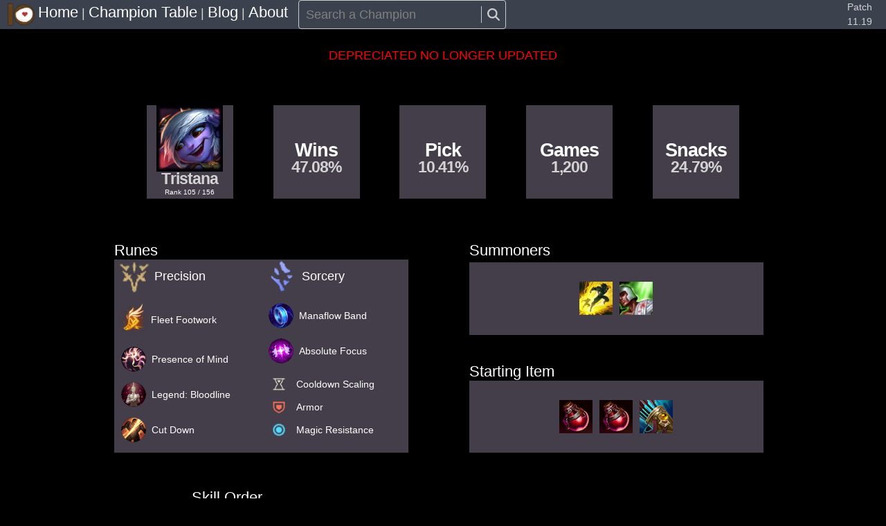

--- FILE ---
content_type: text/html; charset=utf-8
request_url: https://tensnacks.com/champion/Tristana
body_size: 8673
content:
<!DOCTYPE html><html><head><meta charSet="utf-8" data-next-head=""/><title data-next-head="">Tristana<!-- --> - ARAM</title><meta name="viewport" content="initial-scale=1.0, width=device-width" data-next-head=""/><meta name="Description" content="Tristana ARAM builds, items, skills and info.
  Ten Snacks ARAM Champion info and statistics" data-next-head=""/><script async="" src="https://www.googletagmanager.com/gtag/js?id=UA-51150113-6"></script><script>
              window.dataLayer = window.dataLayer || [];
              function gtag(){dataLayer.push(arguments);}
              gtag('js', new Date());
              gtag('config', 'UA-51150113-6', {
                page_path: window.location.pathname,
              });
            </script><link rel="preload" href="/_next/static/css/56696ffda4d75a50.css" as="style"/><link rel="stylesheet" href="/_next/static/css/56696ffda4d75a50.css" data-n-g=""/><link rel="preload" href="/_next/static/css/ad58e178a225d4a0.css" as="style"/><link rel="stylesheet" href="/_next/static/css/ad58e178a225d4a0.css" data-n-p=""/><noscript data-n-css=""></noscript><script defer="" nomodule="" src="/_next/static/chunks/polyfills-42372ed130431b0a.js"></script><script src="/_next/static/chunks/webpack-396a172ad83d0322.js" defer=""></script><script src="/_next/static/chunks/framework-a6b3d2fb26bce5d1.js" defer=""></script><script src="/_next/static/chunks/main-6efc15e484a4179a.js" defer=""></script><script src="/_next/static/chunks/pages/_app-f702f87e54c6e075.js" defer=""></script><script src="/_next/static/chunks/c16184b3-9701a15ccef459fa.js" defer=""></script><script src="/_next/static/chunks/777cf710-cc112c8fcf6f1f1c.js" defer=""></script><script src="/_next/static/chunks/614-c6fe1ec59e3345e8.js" defer=""></script><script src="/_next/static/chunks/36-b518751e77ebe613.js" defer=""></script><script src="/_next/static/chunks/pages/champion/%5Bid%5D-c6966c2009567b20.js" defer=""></script><script src="/_next/static/kWTfoWq92uvn3xD8NO4aY/_buildManifest.js" defer=""></script><script src="/_next/static/kWTfoWq92uvn3xD8NO4aY/_ssgManifest.js" defer=""></script><style id="__jsx-b2ba92112f16c465">.mi.jsx-b2ba92112f16c465{display:block}</style></head><body><div id="__next"><div class="layout_containerMain__g0NB1"><div class="nav_navbar__RSTrD"><div class="nav_navMobile__zhoLt"><div><div class="bm-overlay" style="position:fixed;z-index:1000;width:100%;height:100%;background:rgba(0, 0, 0, 0.3);opacity:0;-moz-transform:translate3d(100%, 0, 0);-ms-transform:translate3d(100%, 0, 0);-o-transform:translate3d(100%, 0, 0);-webkit-transform:translate3d(100%, 0, 0);transform:translate3d(100%, 0, 0);transition:opacity 0.3s, transform 0s 0.3s"></div><div><div class="bm-burger-button" style="z-index:1000"><button type="button" id="react-burger-menu-btn" style="position:absolute;left:0;top:0;z-index:1;width:100%;height:100%;margin:0;padding:0;border:none;font-size:0;background:transparent;cursor:pointer">Open Menu</button><span><span class="bm-burger-bars" style="position:absolute;height:20%;left:0;right:0;top:0%;opacity:1"></span><span class="bm-burger-bars" style="position:absolute;height:20%;left:0;right:0;top:40%;opacity:1"></span><span class="bm-burger-bars" style="position:absolute;height:20%;left:0;right:0;top:80%;opacity:1"></span></span></div></div><div id="" class="bm-menu-wrap" style="position:fixed;right:inherit;z-index:1100;width:300px;height:100%;-moz-transform:translate3d(-100%, 0, 0);-ms-transform:translate3d(-100%, 0, 0);-o-transform:translate3d(-100%, 0, 0);-webkit-transform:translate3d(-100%, 0, 0);transform:translate3d(-100%, 0, 0);transition:all 0.5s" aria-hidden="true"><div class="bm-menu" style="height:100%;box-sizing:border-box;overflow:auto"><nav class="bm-item-list" style="height:100%"><div class="bm-item jsx-b2ba92112f16c465 headerImg" style="display:block" tabindex="-1"><span style="box-sizing:border-box;display:inline-block;overflow:hidden;width:initial;height:initial;background:none;opacity:1;border:0;margin:0;padding:0;position:relative;max-width:100%"><span style="box-sizing:border-box;display:block;width:initial;height:initial;background:none;opacity:1;border:0;margin:0;padding:0;max-width:100%"><img style="display:block;max-width:100%;width:initial;height:initial;background:none;opacity:1;border:0;margin:0;padding:0" alt="" aria-hidden="true" src="data:image/svg+xml,%3csvg%20xmlns=%27http://www.w3.org/2000/svg%27%20version=%271.1%27%20width=%2740%27%20height=%2740%27/%3e"/></span><img alt="Ten Snacks" title="Ten Snacks" src="[data-uri]" decoding="async" data-nimg="intrinsic" style="position:absolute;top:0;left:0;bottom:0;right:0;box-sizing:border-box;padding:0;border:none;margin:auto;display:block;width:0;height:0;min-width:100%;max-width:100%;min-height:100%;max-height:100%"/><noscript><img alt="Ten Snacks" title="Ten Snacks" loading="lazy" decoding="async" data-nimg="intrinsic" style="position:absolute;top:0;left:0;bottom:0;right:0;box-sizing:border-box;padding:0;border:none;margin:auto;display:block;width:0;height:0;min-width:100%;max-width:100%;min-height:100%;max-height:100%" srcSet="/_next/image?url=%2Fimages%2Fheader.png&amp;w=48&amp;q=75 1x, /_next/image?url=%2Fimages%2Fheader.png&amp;w=96&amp;q=75 2x" src="/_next/image?url=%2Fimages%2Fheader.png&amp;w=96&amp;q=75"/></noscript></span></div><div class="bm-item jsx-b2ba92112f16c465 bm-item" style="display:block" tabindex="-1"><a class="menu-item" href="/">Home</a></div><div class="bm-item jsx-b2ba92112f16c465 bm-item" style="display:block" tabindex="-1"><a class="menu-item" href="/champTable">Champion Table</a></div><div class="bm-item jsx-b2ba92112f16c465 bm-item" style="display:block" tabindex="-1"><a class="menu-item" href="/blog">Blog</a></div><div class="bm-item jsx-b2ba92112f16c465 bm-item" style="display:block" tabindex="-1"><a class="menu-item" href="/about">About</a></div></nav></div><div><div class="bm-cross-button" style="position:absolute;width:24px;height:24px;right:8px;top:8px"><button type="button" id="react-burger-cross-btn" style="position:absolute;left:0;top:0;z-index:1;width:100%;height:100%;margin:0;padding:0;border:none;font-size:0;background:transparent;cursor:pointer" tabindex="-1">Close Menu</button><span style="position:absolute;top:6px;right:14px"><span class="bm-cross" style="position:absolute;width:3px;height:14px;transform:rotate(45deg)"></span><span class="bm-cross" style="position:absolute;width:3px;height:14px;transform:rotate(-45deg)"></span></span></div></div></div></div></div><div class="nav_nav__E77In"><div class="nav_headerImgWrapper__tGK6S"><div class="headerImg"><span style="box-sizing:border-box;display:inline-block;overflow:hidden;width:40px;height:40px;background:none;opacity:1;border:0;margin:0;padding:0;position:relative"><img alt="Ten Snacks" title="Ten Snacks" src="[data-uri]" decoding="async" data-nimg="fixed" style="position:absolute;top:0;left:0;bottom:0;right:0;box-sizing:border-box;padding:0;border:none;margin:auto;display:block;width:0;height:0;min-width:100%;max-width:100%;min-height:100%;max-height:100%"/><noscript><img alt="Ten Snacks" title="Ten Snacks" loading="lazy" decoding="async" data-nimg="fixed" style="position:absolute;top:0;left:0;bottom:0;right:0;box-sizing:border-box;padding:0;border:none;margin:auto;display:block;width:0;height:0;min-width:100%;max-width:100%;min-height:100%;max-height:100%" srcSet="/_next/image?url=%2Fimages%2Fheader.png&amp;w=48&amp;q=75 1x, /_next/image?url=%2Fimages%2Fheader.png&amp;w=96&amp;q=75 2x" src="/_next/image?url=%2Fimages%2Fheader.png&amp;w=96&amp;q=75"/></noscript></span></div></div><div class="nav_navLinkList__umJhD"><a class="nav_alink__KPGeD" href="/">Home</a> |<a class="nav_alink__KPGeD" href="/champTable">Champion Table</a> |<a class="nav_alink__KPGeD" href="/blog">Blog</a> |<a class="nav_alink__KPGeD" href="/about">About</a></div></div><div class="nav_searchContainer__EwIL7"></div><div class="nav_patchContainer__ecGej"><span>Patch<br/>11.19</span></div></div><span class="champPage_champHeader__XEdEA" style="color:red;margin:0 auto">DEPRECIATED NO LONGER UPDATED</span><div class="champPage_champHeader__XEdEA"><div class="champPage_champInfoHeader__SIK4I"><img src="https://ddragon.leagueoflegends.com/cdn/11.20.1/img/champion/Tristana.png" alt="Tristana" class="champPage_champPageProfileImg__jfrG_"/><h1 class="champPage_champPageProfileInfo__4bcmF">Tristana</h1><p class="champPage_champPageRank__V351E">Rank <!-- -->105<!-- --> / <!-- -->156</p></div><div class="champPage_champInfoHeader__SIK4I"><div class="champPage_champPageProfileHeader__OppsQ"><h1 class="champPage_champPageProfileHeaderText__yB3gP">Wins</h1><h1 class="champPage_champPageProfileInfo__4bcmF">47.08<!-- -->%</h1></div></div><div class="champPage_champInfoHeader__SIK4I"><div class="champPage_champPageProfileHeader__OppsQ"><h1 class="champPage_champPageProfileHeaderText__yB3gP">Pick</h1><h1 class="champPage_champPageProfileInfo__4bcmF">10.41<!-- -->%</h1></div></div><div class="champPage_champInfoHeader__SIK4I"><div class="champPage_champPageProfileHeader__OppsQ"><h1 class="champPage_champPageProfileHeaderText__yB3gP">Games</h1><h1 class="champPage_champPageProfileInfo__4bcmF"><span>1,200</span></h1></div></div><div class="champPage_champInfoHeader__SIK4I"><div class="champPage_champPageProfileHeader__OppsQ"><h1 class="champPage_champPageProfileHeaderText__yB3gP">Snacks</h1><h1 class="champPage_champPageProfileInfo__4bcmF">24.79<!-- -->%</h1></div></div></div><div class="champPage_rowWrapper__UavSy"><div class="champPage_runeContainer__SQmla"><div><div class="champPage_titleHeader__RhbFz"><div class="champPage_title__G6_Yd">Runes</div></div><div class="champPage_runeDisplay__7zY_Y"><div class="champPage_runeDisplayPrimary__K_c1T"><div class="champPage_runeImgText__GYgkv"><div class="champPage_runeImgSlot__fxE34"><img src="https://ddragon.leagueoflegends.com/cdn/img/perk-images/Styles/7201_Precision.png" class="champPage_runeImgLarge__JMjEb"/></div><div class="champPage_runeTextStylesSlot__YvcQT">Precision</div></div><div class="champPage_runeImgText__GYgkv"><div class="champPage_runeImgSlot__fxE34"><img src="https://ddragon.leagueoflegends.com/cdn/img/perk-images/Styles/Precision/FleetFootwork/FleetFootwork.png" class="champPage_runeImgLarge__JMjEb"/></div><div class="champPage_runeTextMainSlot__SByRs">Fleet Footwork</div></div><div class="champPage_runeImgText__GYgkv"><div class="champPage_runeImgSlot__fxE34"><img src="https://ddragon.leagueoflegends.com/cdn/img/perk-images/Styles/Precision/PresenceOfMind/PresenceOfMind.png" class="champPage_runeImgMains__M71fO"/></div><div class="champPage_runeTextSlot__IQfU0">Presence of Mind</div></div><div class="champPage_runeImgText__GYgkv"><div class="champPage_runeImgSlot__fxE34"><img src="https://ddragon.leagueoflegends.com/cdn/img/perk-images/Styles/Precision/LegendBloodline/LegendBloodline.png" class="champPage_runeImgMains__M71fO"/></div><div class="champPage_runeTextSlot__IQfU0">Legend: Bloodline</div></div><div class="champPage_runeImgText__GYgkv"><div class="champPage_runeImgSlot__fxE34"><img src="https://ddragon.leagueoflegends.com/cdn/img/perk-images/Styles/Precision/CutDown/CutDown.png" class="champPage_runeImgMains__M71fO"/></div><div class="champPage_runeTextSlot__IQfU0">Cut Down</div></div></div><div class="champPage_runeDisplaySecondary__KaN_H"><div class="champPage_runeImgText__GYgkv"><div class="champPage_runeImgSlot__fxE34"><img src="https://ddragon.leagueoflegends.com/cdn/img/perk-images/Styles/7202_Sorcery.png" class="champPage_runeImgLarge__JMjEb"/></div><div class="champPage_runeTextStylesSlot__YvcQT">Sorcery</div></div><div class="champPage_runeImgText__GYgkv"><div class="champPage_runeImgSlot__fxE34"><img src="https://ddragon.leagueoflegends.com/cdn/img/perk-images/Styles/Sorcery/ManaflowBand/ManaflowBand.png" class="champPage_runeImgMains__M71fO"/></div><div class="champPage_runeTextSlot__IQfU0">Manaflow Band</div></div><div class="champPage_runeImgText__GYgkv"><div class="champPage_runeImgSlot__fxE34"><img src="https://ddragon.leagueoflegends.com/cdn/img/perk-images/Styles/Sorcery/AbsoluteFocus/AbsoluteFocus.png" class="champPage_runeImgMains__M71fO"/></div><div class="champPage_runeTextSlot__IQfU0">Absolute Focus</div></div><div class="champPage_statImgText__r4nuc"><div class="champPage_statImgSlot__tz6LZ"><img src="https://ddragon.leagueoflegends.com/cdn/img/perk-images/StatMods/StatModsCDRScalingIcon.png" class="champPage_statImgMains__15jzd"/></div><div class="champPage_statTextSlot__3ctlb">Cooldown Scaling</div></div><div class="champPage_statImgText__r4nuc"><div class="champPage_statImgSlot__tz6LZ"><img src="https://ddragon.leagueoflegends.com/cdn/img/perk-images/StatMods/StatModsArmorIcon.png" class="champPage_statImgMains__15jzd"/></div><div class="champPage_statTextSlot__3ctlb">Armor</div></div><div class="champPage_statImgText__r4nuc"><div class="champPage_statImgSlot__tz6LZ"><img src="https://ddragon.leagueoflegends.com/cdn/img/perk-images/StatMods/StatModsMagicResIcon.png" class="champPage_statImgMains__15jzd"/></div><div class="champPage_statTextSlot__3ctlb">Magic Resistance</div></div></div></div></div></div><div class="champPage_secondRowCol2__kNgwu"><div class="champPage_summonerContainer__d4Fd1"><div class="champPage_titleHeaderCol2__kN_98"><div class="champPage_title__G6_Yd">Summoners</div></div><div class="champPage_rowTwoItemContainer__eDX44"><div class="champPage_rowTwoImg__Hshmj"><div class="champPage_summonerImgSlot__i_tO6"><img src="https://ddragon.leagueoflegends.com/cdn/11.20.1/img/spell/SummonerFlash.png" class="champPage_sumImg__fgUCX" title="Flash"/></div><div class="champPage_summonerImgSlot__i_tO6"><img src="https://ddragon.leagueoflegends.com/cdn/11.20.1/img/spell/SummonerHeal.png" class="champPage_sumImg__fgUCX" title="Heal"/></div></div></div></div><div class="champPage_startItemContainer__gPvKd"><div class="champPage_titleHeader__RhbFz"><div class="champPage_title__G6_Yd">Starting Item</div></div><div class="champPage_rowTwoItemContainer__eDX44"><div class="champPage_rowTwoImg__Hshmj"><div class="champPage_summonerImgSlot__i_tO6"><img src="https://ddragon.leagueoflegends.com/cdn/11.20.1/img/item/2003.png" alt="Health Potion" class="champPage_itemImg__BjP8i"/></div><div class="champPage_summonerImgSlot__i_tO6"><img src="https://ddragon.leagueoflegends.com/cdn/11.20.1/img/item/2003.png" alt="Health Potion" class="champPage_itemImg__BjP8i"/></div><div class="champPage_summonerImgSlot__i_tO6"><img src="https://ddragon.leagueoflegends.com/cdn/11.20.1/img/item/6670.png" alt="Noonquiver" class="champPage_itemImg__BjP8i"/></div></div></div></div></div></div><div class="champPage_rowWrapper__UavSy"><div class="champPage_skillContainer__L1REp"><div class="champPage_skillDiv__CwYBq"><div class="champPage_titleHeader__RhbFz"><div class="champPage_title__G6_Yd">Skill Order</div><div class="champPage_titleInfo__fE2go"></div></div><table class="champPage_skillTable__MOOiK"><thead><tr><th class="champPage_skillTableHeader__KFwap"></th><th class="champPage_skillTableHeader__KFwap">1</th><th class="champPage_skillTableHeader__KFwap">2</th><th class="champPage_skillTableHeader__KFwap">3</th><th class="champPage_skillTableHeader__KFwap">4</th><th class="champPage_skillTableHeader__KFwap">5</th><th class="champPage_skillTableHeader__KFwap">6</th><th class="champPage_skillTableHeader__KFwap">7</th><th class="champPage_skillTableHeader__KFwap">8</th><th class="champPage_skillTableHeader__KFwap">9</th><th class="champPage_skillTableHeader__KFwap">10</th><th class="champPage_skillTableHeader__KFwap">11</th><th class="champPage_skillTableHeader__KFwap">12</th><th class="champPage_skillTableHeader__KFwap">13</th><th class="champPage_skillTableHeader__KFwap">14</th><th class="champPage_skillTableHeader__KFwap">15</th><th class="champPage_skillTableHeader__KFwap">16</th><th class="champPage_skillTableHeader__KFwap">17</th><th class="champPage_skillTableHeader__KFwap">18</th></tr></thead><tbody><tr><td class="champPage_skillImgCell__jW_7t"><img src="https://ddragon.leagueoflegends.com/cdn/11.20.1/img/spell/TristanaQ.png" class="champPage_skillImg__F4p51"/></td><td class="champPage_filledCell__KJbAI"><span class="champPage_cellColor__FOWk4">1</span></td><td class="champPage_cell__c6JDB"><span class="cell"></span></td><td class="champPage_cell__c6JDB"><span class="cell"></span></td><td class="champPage_cell__c6JDB"><span class="cell"></span></td><td class="champPage_cell__c6JDB"><span class="cell"></span></td><td class="champPage_cell__c6JDB"><span class="cell"></span></td><td class="champPage_cell__c6JDB"><span class="cell"></span></td><td class="champPage_filledCell__KJbAI"><span class="champPage_cellColor__FOWk4">8</span></td><td class="champPage_cell__c6JDB"><span class="cell"></span></td><td class="champPage_filledCell__KJbAI"><span class="champPage_cellColor__FOWk4">10</span></td><td class="champPage_cell__c6JDB"><span class="cell"></span></td><td class="champPage_filledCell__KJbAI"><span class="champPage_cellColor__FOWk4">12</span></td><td class="champPage_filledCell__KJbAI"><span class="champPage_cellColor__FOWk4">13</span></td><td class="champPage_cell__c6JDB"><span class="cell"></span></td><td class="champPage_cell__c6JDB"><span class="cell"></span></td><td class="champPage_cell__c6JDB"><span class="cell"></span></td><td class="champPage_cell__c6JDB"><span class="cell"></span></td><td class="champPage_cell__c6JDB"><span class="cell"></span></td></tr><tr><td><img src="https://ddragon.leagueoflegends.com/cdn/11.20.1/img/spell/TristanaW.png" class="champPage_skillImg__F4p51"/></td><td class="champPage_cell__c6JDB"><span class="cell"></span></td><td class="champPage_filledCell__KJbAI"><span class="champPage_cellColor__FOWk4">2</span></td><td class="champPage_cell__c6JDB"><span class="cell"></span></td><td class="champPage_cell__c6JDB"><span class="cell"></span></td><td class="champPage_cell__c6JDB"><span class="cell"></span></td><td class="champPage_cell__c6JDB"><span class="cell"></span></td><td class="champPage_cell__c6JDB"><span class="cell"></span></td><td class="champPage_cell__c6JDB"><span class="cell"></span></td><td class="champPage_cell__c6JDB"><span class="cell"></span></td><td class="champPage_cell__c6JDB"><span class="cell"></span></td><td class="champPage_cell__c6JDB"><span class="cell"></span></td><td class="champPage_cell__c6JDB"><span class="cell"></span></td><td class="champPage_cell__c6JDB"><span class="cell"></span></td><td class="champPage_filledCell__KJbAI"><span class="champPage_cellColor__FOWk4">14</span></td><td class="champPage_filledCell__KJbAI"><span class="champPage_cellColor__FOWk4">15</span></td><td class="champPage_cell__c6JDB"><span class="cell"></span></td><td class="champPage_filledCell__KJbAI"><span class="champPage_cellColor__FOWk4">17</span></td><td class="champPage_filledCell__KJbAI"><span class="champPage_cellColor__FOWk4">18</span></td></tr><tr><td><img src="https://ddragon.leagueoflegends.com/cdn/11.20.1/img/spell/TristanaE.png" class="champPage_skillImg__F4p51"/></td><td class="champPage_cell__c6JDB"><span class="cell"></span></td><td class="champPage_cell__c6JDB"><span class="cell"></span></td><td class="champPage_filledCell__KJbAI"><span class="champPage_cellColor__FOWk4">3</span></td><td class="champPage_filledCell__KJbAI"><span class="champPage_cellColor__FOWk4">4</span></td><td class="champPage_filledCell__KJbAI"><span class="champPage_cellColor__FOWk4">5</span></td><td class="champPage_cell__c6JDB"><span class="cell"></span></td><td class="champPage_filledCell__KJbAI"><span class="champPage_cellColor__FOWk4">7</span></td><td class="champPage_cell__c6JDB"><span class="cell"></span></td><td class="champPage_filledCell__KJbAI"><span class="champPage_cellColor__FOWk4">9</span></td><td class="champPage_cell__c6JDB"><span class="cell"></span></td><td class="champPage_cell__c6JDB"><span class="cell"></span></td><td class="champPage_cell__c6JDB"><span class="cell"></span></td><td class="champPage_cell__c6JDB"><span class="cell"></span></td><td class="champPage_cell__c6JDB"><span class="cell"></span></td><td class="champPage_cell__c6JDB"><span class="cell"></span></td><td class="champPage_cell__c6JDB"><span class="cell"></span></td><td class="champPage_cell__c6JDB"><span class="cell"></span></td><td class="champPage_cell__c6JDB"><span class="cell"></span></td></tr><tr><td><img src="https://ddragon.leagueoflegends.com/cdn/11.20.1/img/spell/TristanaR.png" class="champPage_skillImg__F4p51"/></td><td class="champPage_cell__c6JDB"><span class="cell"></span></td><td class="champPage_cell__c6JDB"><span class="cell"></span></td><td class="champPage_cell__c6JDB"><span class="cell"></span></td><td class="champPage_cell__c6JDB"><span class="cell"></span></td><td class="champPage_cell__c6JDB"><span class="cell"></span></td><td class="champPage_filledCell__KJbAI"><span class="champPage_cellColor__FOWk4">6</span></td><td class="champPage_cell__c6JDB"><span class="cell"></span></td><td class="champPage_cell__c6JDB"><span class="cell"></span></td><td class="champPage_cell__c6JDB"><span class="cell"></span></td><td class="champPage_cell__c6JDB"><span class="cell"></span></td><td class="champPage_filledCell__KJbAI"><span class="champPage_cellColor__FOWk4">11</span></td><td class="champPage_cell__c6JDB"><span class="cell"></span></td><td class="champPage_cell__c6JDB"><span class="cell"></span></td><td class="champPage_cell__c6JDB"><span class="cell"></span></td><td class="champPage_cell__c6JDB"><span class="cell"></span></td><td class="champPage_filledCell__KJbAI"><span class="champPage_cellColor__FOWk4">16</span></td><td class="champPage_cell__c6JDB"><span class="cell"></span></td><td class="champPage_cell__c6JDB"><span class="cell"></span></td></tr></tbody></table></div></div></div><div class="champPage_rowWrapper__UavSy"><div class="champPage_coreItemContainer__q299b"><div class="champPage_itemsContainer__PFYre"><div class="champPage_itemDiv__E_aHp"><div class="champPage_titleHeader__RhbFz"><div class="champPage_title__G6_Yd">Core Item Choices</div><div class="champPage_titleInfo__fE2go"></div></div><div class="champPage_itemContainer__IErmn"><div class="champPage_rowFourImg__H7IAf"><div class="champPage_summonerImgSlot__i_tO6"><img src="https://ddragon.leagueoflegends.com/cdn/11.20.1/img/item/6672.png" alt="Kraken Slayer" class="champPage_itemImg__BjP8i"/><span class="champPage_champChoiceGr__Ztu8T"> <!-- -->&gt;<!-- --> </span><img src="https://ddragon.leagueoflegends.com/cdn/11.20.1/img/item/3072.png" alt="Bloodthirster" class="champPage_itemImg__BjP8i"/><span class="champPage_champItemWinPer__ZRO9T"> (<!-- -->51.67<!-- -->%) </span></div><div class="champPage_summonerImgSlot__i_tO6"><img src="https://ddragon.leagueoflegends.com/cdn/11.20.1/img/item/6672.png" alt="Kraken Slayer" class="champPage_itemImg__BjP8i"/><span class="champPage_champChoiceGr__Ztu8T"> <!-- -->&gt;<!-- --> </span><img src="https://ddragon.leagueoflegends.com/cdn/11.20.1/img/item/3046.png" alt="Phantom Dancer" class="champPage_itemImg__BjP8i"/><span class="champPage_champItemWinPer__ZRO9T"> (<!-- -->50.78<!-- -->%) </span></div><div class="champPage_summonerImgSlot__i_tO6"><img src="https://ddragon.leagueoflegends.com/cdn/11.20.1/img/item/6673.png" alt="Immortal Shieldbow" class="champPage_itemImg__BjP8i"/><span class="champPage_champChoiceGr__Ztu8T"> <!-- -->&gt;<!-- --> </span><img src="https://ddragon.leagueoflegends.com/cdn/11.20.1/img/item/3046.png" alt="Phantom Dancer" class="champPage_itemImg__BjP8i"/><span class="champPage_champItemWinPer__ZRO9T"> (<!-- -->48.94<!-- -->%) </span></div></div></div></div></div></div><div class="champPage_itemCompContainer__mHzo_"><div class="champPage_itemsContainer__PFYre"><div class="champPage_itemDiv__E_aHp"><div class="champPage_titleHeader__RhbFz"><div class="champPage_title__G6_Yd">Items</div><div class="champPage_titleInfo__fE2go"></div></div><div class="champPage_itemContainer__IErmn"><div class="champPage_rowFourImg__H7IAf"><span class="champPage_itemSpan__MGq_T">First</span><div class="champPage_summonerImgSlot__i_tO6"><img src="https://ddragon.leagueoflegends.com/cdn/11.20.1/img/item/6672.png" alt="Kraken Slayer" class="champPage_itemImg__BjP8i"/></div><div class="champPage_summonerImgSlot__i_tO6"><img src="https://ddragon.leagueoflegends.com/cdn/11.20.1/img/item/6673.png" alt="Immortal Shieldbow" class="champPage_itemImg__BjP8i"/></div><div class="champPage_summonerImgSlot__i_tO6"><img src="https://ddragon.leagueoflegends.com/cdn/11.20.1/img/item/3006.png" alt="Berserker&#x27;s Greaves" class="champPage_itemImg__BjP8i"/></div></div><div class="champPage_rowFourImg__H7IAf"><span class="champPage_itemSpan__MGq_T">Second</span><div class="champPage_summonerImgSlot__i_tO6"><img src="https://ddragon.leagueoflegends.com/cdn/11.20.1/img/item/3094.png" alt="Rapid Firecannon" class="champPage_itemImg__BjP8i"/></div><div class="champPage_summonerImgSlot__i_tO6"><img src="https://ddragon.leagueoflegends.com/cdn/11.20.1/img/item/3006.png" alt="Berserker&#x27;s Greaves" class="champPage_itemImg__BjP8i"/></div><div class="champPage_summonerImgSlot__i_tO6"><img src="https://ddragon.leagueoflegends.com/cdn/11.20.1/img/item/6673.png" alt="Immortal Shieldbow" class="champPage_itemImg__BjP8i"/></div></div><div class="champPage_rowFourImg__H7IAf"><span class="champPage_itemSpan__MGq_T">Third</span><div class="champPage_summonerImgSlot__i_tO6"><img src="https://ddragon.leagueoflegends.com/cdn/11.20.1/img/item/3006.png" alt="Berserker&#x27;s Greaves" class="champPage_itemImg__BjP8i"/></div><div class="champPage_summonerImgSlot__i_tO6"><img src="https://ddragon.leagueoflegends.com/cdn/11.20.1/img/item/3072.png" alt="Bloodthirster" class="champPage_itemImg__BjP8i"/></div><div class="champPage_summonerImgSlot__i_tO6"><img src="https://ddragon.leagueoflegends.com/cdn/11.20.1/img/item/3046.png" alt="Phantom Dancer" class="champPage_itemImg__BjP8i"/></div></div><div class="champPage_rowFourImg__H7IAf"><span class="champPage_itemSpan__MGq_T">Fourth</span><div class="champPage_summonerImgSlot__i_tO6"><img src="https://ddragon.leagueoflegends.com/cdn/11.20.1/img/item/3046.png" alt="Phantom Dancer" class="champPage_itemImg__BjP8i"/></div><div class="champPage_summonerImgSlot__i_tO6"><img src="https://ddragon.leagueoflegends.com/cdn/11.20.1/img/item/3033.png" alt="Mortal Reminder" class="champPage_itemImg__BjP8i"/></div><div class="champPage_summonerImgSlot__i_tO6"><img src="https://ddragon.leagueoflegends.com/cdn/11.20.1/img/item/3031.png" alt="Infinity Edge" class="champPage_itemImg__BjP8i"/></div></div><div class="champPage_rowFourImg__H7IAf"><span class="champPage_itemSpan__MGq_T">Fifth</span><div class="champPage_summonerImgSlot__i_tO6"><img src="https://ddragon.leagueoflegends.com/cdn/11.20.1/img/item/3036.png" alt="Lord Dominik&#x27;s Regards" class="champPage_itemImg__BjP8i"/></div><div class="champPage_summonerImgSlot__i_tO6"><img src="https://ddragon.leagueoflegends.com/cdn/11.20.1/img/item/3046.png" alt="Phantom Dancer" class="champPage_itemImg__BjP8i"/></div><div class="champPage_summonerImgSlot__i_tO6"><img src="https://ddragon.leagueoflegends.com/cdn/11.20.1/img/item/3033.png" alt="Mortal Reminder" class="champPage_itemImg__BjP8i"/></div></div><div class="champPage_rowFourImg__H7IAf"><span class="champPage_itemSpan__MGq_T">Sixth</span><div class="champPage_summonerImgSlot__i_tO6"><img src="https://ddragon.leagueoflegends.com/cdn/11.20.1/img/item/3094.png" alt="Rapid Firecannon" class="champPage_itemImg__BjP8i"/></div><div class="champPage_summonerImgSlot__i_tO6"><img src="https://ddragon.leagueoflegends.com/cdn/11.20.1/img/item/3036.png" alt="Lord Dominik&#x27;s Regards" class="champPage_itemImg__BjP8i"/></div><div class="champPage_summonerImgSlot__i_tO6"><img src="https://ddragon.leagueoflegends.com/cdn/11.20.1/img/item/3033.png" alt="Mortal Reminder" class="champPage_itemImg__BjP8i"/></div><div class="champPage_summonerImgSlot__i_tO6"><img src="https://ddragon.leagueoflegends.com/cdn/11.20.1/img/item/3085.png" alt="Runaan&#x27;s Hurricane" class="champPage_itemImg__BjP8i"/></div></div></div></div></div></div></div><div class="nav_footer__4enNJ"><span class="nav_footerText__erUnH">Ten Snacks isn&#x27;t endorsed by Riot Games and doesn&#x27;t reflect the views or opinions of Riot Games or anyone officially involved in producing or managing Riot Games properties. Riot Games, and all associated properties are trademarks or registered trademarks of Riot Games, Inc.</span></div></div></div><script id="__NEXT_DATA__" type="application/json">{"props":{"pageProps":{"champData":{"id":"Tristana","championid":18,"games":1200,"name":"Tristana","numWin":565,"img":"Tristana.png","qImg":"TristanaQ.png","wImg":"TristanaW.png","eImg":"TristanaE.png","rImg":"TristanaR.png","pImg":"Tristana_Passive.png","link":"Tristana","roundedWin":47.08,"pickRateRound":10.41,"coreItems":[{"item1Img":"6672.png","item2Img":"3072.png","item1Name":"Kraken Slayer","item2Name":"Bloodthirster","winper":51.67,"item1Desc":"\u003cmainText\u003e\u003cstats\u003e\u003cp\u003e\u003cattention\u003e65\u003c/attention\u003e Attack Damage\u003cbr\u003e\u003cattention\u003e25%\u003c/attention\u003e Attack Speed\u003cbr\u003e\u003cattention\u003e20%\u003c/attention\u003e Critical Strike Chance\u003c/p\u003e\u003c/stats\u003e\u003cbr\u003e\u003cli\u003e\u003cpassive\u003eBring It Down:\u003c/passive\u003e Every third Attack deals an additional \u003ctrueDamage\u003e(60 + 45% bonus Attack Damage) true damage\u003c/trueDamage\u003e.\u003cbr\u003e\u003cbr\u003e\u003crarityMythic\u003eMythic Passive:\u003c/rarityMythic\u003e Grants all other \u003crarityLegendary\u003eLegendary\u003c/rarityLegendary\u003e items \u003cattention\u003e10%\u003c/attention\u003e Attack Speed.\u003c/mainText\u003e\u003cbr\u003e","item2Desc":"\u003cmainText\u003e\u003cstats\u003e\u003cp\u003e\u003cattention\u003e55\u003c/attention\u003e Attack Damage\u003cbr\u003e\u003cattention\u003e20%\u003c/attention\u003e Critical Strike Chance\u003cbr\u003e\u003cattention\u003e20%\u003c/attention\u003e Life Steal\u003c/p\u003e\u003c/stats\u003e\u003cbr\u003e\u003cli\u003e\u003cpassive\u003eIchorshield:\u003c/passive\u003e Life Steal from Attacks can now overheal you. Excess Health is stored as a \u003cshield\u003e50 - 350 (based on level) Shield\u003c/shield\u003e that decays slowly if you haven't dealt or taken damage in the last 25 seconds.\u003c/mainText\u003e\u003cbr\u003e","item1Cost":3400,"item2Cost":3400},{"item1Img":"6672.png","item2Img":"3046.png","item1Name":"Kraken Slayer","item2Name":"Phantom Dancer","winper":50.78,"item1Desc":"\u003cmainText\u003e\u003cstats\u003e\u003cp\u003e\u003cattention\u003e65\u003c/attention\u003e Attack Damage\u003cbr\u003e\u003cattention\u003e25%\u003c/attention\u003e Attack Speed\u003cbr\u003e\u003cattention\u003e20%\u003c/attention\u003e Critical Strike Chance\u003c/p\u003e\u003c/stats\u003e\u003cbr\u003e\u003cli\u003e\u003cpassive\u003eBring It Down:\u003c/passive\u003e Every third Attack deals an additional \u003ctrueDamage\u003e(60 + 45% bonus Attack Damage) true damage\u003c/trueDamage\u003e.\u003cbr\u003e\u003cbr\u003e\u003crarityMythic\u003eMythic Passive:\u003c/rarityMythic\u003e Grants all other \u003crarityLegendary\u003eLegendary\u003c/rarityLegendary\u003e items \u003cattention\u003e10%\u003c/attention\u003e Attack Speed.\u003c/mainText\u003e\u003cbr\u003e","item2Desc":"\u003cmainText\u003e\u003cstats\u003e\u003cp\u003e\u003cattention\u003e20\u003c/attention\u003e Attack Damage\u003cbr\u003e\u003cattention\u003e25%\u003c/attention\u003e Attack Speed\u003cbr\u003e\u003cattention\u003e20%\u003c/attention\u003e Critical Strike Chance\u003cbr\u003e\u003cattention\u003e7%\u003c/attention\u003e Move Speed\u003c/p\u003e\u003c/stats\u003e\u003cbr\u003e\u003cli\u003e\u003cpassive\u003eSpectral Waltz:\u003c/passive\u003e Attacks grant \u003cstatus\u003eGhosting\u003c/status\u003e and \u003cspeed\u003e7% Move Speed\u003c/speed\u003e for 3 seconds. In addition, Attacking 4 times causes Spectral Waltz to also grant \u003cattackSpeed\u003e30% Attack Speed\u003c/attackSpeed\u003e for the same duration.\u003cbr\u003e\u003cbr\u003e\u003crules\u003e\u003cp\u003e\u003cstatus\u003eGhosted\u003c/status\u003e units ignore collision with other units.\u003c/p\u003e\u003c/rules\u003e\u003c/mainText\u003e\u003cbr\u003e","item1Cost":3400,"item2Cost":2600},{"item1Img":"6673.png","item2Img":"3046.png","item1Name":"Immortal Shieldbow","item2Name":"Phantom Dancer","winper":48.94,"item1Desc":"\u003cmainText\u003e\u003cstats\u003e\u003cp\u003e\u003cattention\u003e55\u003c/attention\u003e Attack Damage\u003cbr\u003e\u003cattention\u003e20%\u003c/attention\u003e Attack Speed\u003cbr\u003e\u003cattention\u003e20%\u003c/attention\u003e Critical Strike Chance\u003cbr\u003e\u003cattention\u003e10%\u003c/attention\u003e Life Steal\u003c/p\u003e\u003c/stats\u003e\u003cbr\u003e\u003cli\u003e\u003cpassive\u003eLifeline:\u003c/passive\u003e When taking damage that would reduce you below 30% Health, gain a \u003cshield\u003e250 - 700 Shield\u003c/shield\u003e for 3s. In addition, gain \u003cattackDamage\u003e15-35 Attack Damage\u003c/attackDamage\u003e for 8s (90s ).\u003cbr\u003e\u003cbr\u003e\u003crarityMythic\u003eMythic Passive:\u003c/rarityMythic\u003e Grants all other \u003crarityLegendary\u003eLegendary\u003c/rarityLegendary\u003e items \u003cattention\u003e5\u003c/attention\u003e Attack Damage and \u003cattention\u003e50\u003c/attention\u003e Health.\u003c/mainText\u003e\u003cbr\u003e","item2Desc":"\u003cmainText\u003e\u003cstats\u003e\u003cp\u003e\u003cattention\u003e20\u003c/attention\u003e Attack Damage\u003cbr\u003e\u003cattention\u003e25%\u003c/attention\u003e Attack Speed\u003cbr\u003e\u003cattention\u003e20%\u003c/attention\u003e Critical Strike Chance\u003cbr\u003e\u003cattention\u003e7%\u003c/attention\u003e Move Speed\u003c/p\u003e\u003c/stats\u003e\u003cbr\u003e\u003cli\u003e\u003cpassive\u003eSpectral Waltz:\u003c/passive\u003e Attacks grant \u003cstatus\u003eGhosting\u003c/status\u003e and \u003cspeed\u003e7% Move Speed\u003c/speed\u003e for 3 seconds. In addition, Attacking 4 times causes Spectral Waltz to also grant \u003cattackSpeed\u003e30% Attack Speed\u003c/attackSpeed\u003e for the same duration.\u003cbr\u003e\u003cbr\u003e\u003crules\u003e\u003cp\u003e\u003cstatus\u003eGhosted\u003c/status\u003e units ignore collision with other units.\u003c/p\u003e\u003c/rules\u003e\u003c/mainText\u003e\u003cbr\u003e","item1Cost":3400,"item2Cost":2600}],"firstItem":[{"item":6672,"image":"6672.png","itemName":"Kraken Slayer","itemDesc":"\u003cmainText\u003e\u003cstats\u003e\u003cp\u003e\u003cattention\u003e65\u003c/attention\u003e Attack Damage\u003cbr\u003e\u003cattention\u003e25%\u003c/attention\u003e Attack Speed\u003cbr\u003e\u003cattention\u003e20%\u003c/attention\u003e Critical Strike Chance\u003c/p\u003e\u003c/stats\u003e\u003cbr\u003e\u003cli\u003e\u003cpassive\u003eBring It Down:\u003c/passive\u003e Every third Attack deals an additional \u003ctrueDamage\u003e(60 + 45% bonus Attack Damage) true damage\u003c/trueDamage\u003e.\u003cbr\u003e\u003cbr\u003e\u003crarityMythic\u003eMythic Passive:\u003c/rarityMythic\u003e Grants all other \u003crarityLegendary\u003eLegendary\u003c/rarityLegendary\u003e items \u003cattention\u003e10%\u003c/attention\u003e Attack Speed.\u003c/mainText\u003e\u003cbr\u003e","itemCost":3400},{"item":6673,"image":"6673.png","itemName":"Immortal Shieldbow","itemDesc":"\u003cmainText\u003e\u003cstats\u003e\u003cp\u003e\u003cattention\u003e55\u003c/attention\u003e Attack Damage\u003cbr\u003e\u003cattention\u003e20%\u003c/attention\u003e Attack Speed\u003cbr\u003e\u003cattention\u003e20%\u003c/attention\u003e Critical Strike Chance\u003cbr\u003e\u003cattention\u003e10%\u003c/attention\u003e Life Steal\u003c/p\u003e\u003c/stats\u003e\u003cbr\u003e\u003cli\u003e\u003cpassive\u003eLifeline:\u003c/passive\u003e When taking damage that would reduce you below 30% Health, gain a \u003cshield\u003e250 - 700 Shield\u003c/shield\u003e for 3s. In addition, gain \u003cattackDamage\u003e15-35 Attack Damage\u003c/attackDamage\u003e for 8s (90s ).\u003cbr\u003e\u003cbr\u003e\u003crarityMythic\u003eMythic Passive:\u003c/rarityMythic\u003e Grants all other \u003crarityLegendary\u003eLegendary\u003c/rarityLegendary\u003e items \u003cattention\u003e5\u003c/attention\u003e Attack Damage and \u003cattention\u003e50\u003c/attention\u003e Health.\u003c/mainText\u003e\u003cbr\u003e","itemCost":3400},{"item":3006,"image":"3006.png","itemName":"Berserker's Greaves","itemDesc":"\u003cmainText\u003e\u003cstats\u003e\u003cp\u003e\u003cattention\u003e35%\u003c/attention\u003e Attack Speed\u003cbr\u003e\u003cattention\u003e45\u003c/attention\u003e Move Speed\u003c/p\u003e\u003c/stats\u003e\u003c/mainText\u003e\u003cbr\u003e","itemCost":1100}],"secondItem":[{"item":3094,"image":"3094.png","itemName":"Rapid Firecannon","itemDesc":"\u003cmainText\u003e\u003cstats\u003e\u003cp\u003e\u003cattention\u003e35%\u003c/attention\u003e Attack Speed\u003cbr\u003e\u003cattention\u003e20%\u003c/attention\u003e Critical Strike Chance\u003cbr\u003e\u003cattention\u003e7%\u003c/attention\u003e Move Speed\u003c/p\u003e\u003c/stats\u003e\u003cbr\u003e\u003cli\u003e\u003cpassive\u003eEnergized:\u003c/passive\u003e Moving and Attacking will generate an Energized Attack.\u003cli\u003e\u003cpassive\u003eSharpshooter:\u003c/passive\u003e Your Energized Attack applies \u003cmagicDamage\u003e120 bonus magic damage\u003c/magicDamage\u003e. In addition, Energized attacks gain up to 35% bonus Attack Range.\u003cbr\u003e\u003cbr\u003e\u003crules\u003e\u003cp\u003eAttack Range cannot increase more than 150 units.\u003c/p\u003e\u003c/rules\u003e\u003c/mainText\u003e\u003cbr\u003e","itemCost":2500},{"item":3006,"image":"3006.png","itemName":"Berserker's Greaves","itemDesc":"\u003cmainText\u003e\u003cstats\u003e\u003cp\u003e\u003cattention\u003e35%\u003c/attention\u003e Attack Speed\u003cbr\u003e\u003cattention\u003e45\u003c/attention\u003e Move Speed\u003c/p\u003e\u003c/stats\u003e\u003c/mainText\u003e\u003cbr\u003e","itemCost":1100},{"item":6673,"image":"6673.png","itemName":"Immortal Shieldbow","itemDesc":"\u003cmainText\u003e\u003cstats\u003e\u003cp\u003e\u003cattention\u003e55\u003c/attention\u003e Attack Damage\u003cbr\u003e\u003cattention\u003e20%\u003c/attention\u003e Attack Speed\u003cbr\u003e\u003cattention\u003e20%\u003c/attention\u003e Critical Strike Chance\u003cbr\u003e\u003cattention\u003e10%\u003c/attention\u003e Life Steal\u003c/p\u003e\u003c/stats\u003e\u003cbr\u003e\u003cli\u003e\u003cpassive\u003eLifeline:\u003c/passive\u003e When taking damage that would reduce you below 30% Health, gain a \u003cshield\u003e250 - 700 Shield\u003c/shield\u003e for 3s. In addition, gain \u003cattackDamage\u003e15-35 Attack Damage\u003c/attackDamage\u003e for 8s (90s ).\u003cbr\u003e\u003cbr\u003e\u003crarityMythic\u003eMythic Passive:\u003c/rarityMythic\u003e Grants all other \u003crarityLegendary\u003eLegendary\u003c/rarityLegendary\u003e items \u003cattention\u003e5\u003c/attention\u003e Attack Damage and \u003cattention\u003e50\u003c/attention\u003e Health.\u003c/mainText\u003e\u003cbr\u003e","itemCost":3400}],"thirdItem":[{"item":3006,"image":"3006.png","itemName":"Berserker's Greaves","itemDesc":"\u003cmainText\u003e\u003cstats\u003e\u003cp\u003e\u003cattention\u003e35%\u003c/attention\u003e Attack Speed\u003cbr\u003e\u003cattention\u003e45\u003c/attention\u003e Move Speed\u003c/p\u003e\u003c/stats\u003e\u003c/mainText\u003e\u003cbr\u003e","itemCost":1100},{"item":3072,"image":"3072.png","itemName":"Bloodthirster","itemDesc":"\u003cmainText\u003e\u003cstats\u003e\u003cp\u003e\u003cattention\u003e55\u003c/attention\u003e Attack Damage\u003cbr\u003e\u003cattention\u003e20%\u003c/attention\u003e Critical Strike Chance\u003cbr\u003e\u003cattention\u003e20%\u003c/attention\u003e Life Steal\u003c/p\u003e\u003c/stats\u003e\u003cbr\u003e\u003cli\u003e\u003cpassive\u003eIchorshield:\u003c/passive\u003e Life Steal from Attacks can now overheal you. Excess Health is stored as a \u003cshield\u003e50 - 350 (based on level) Shield\u003c/shield\u003e that decays slowly if you haven't dealt or taken damage in the last 25 seconds.\u003c/mainText\u003e\u003cbr\u003e","itemCost":3400},{"item":3046,"image":"3046.png","itemName":"Phantom Dancer","itemDesc":"\u003cmainText\u003e\u003cstats\u003e\u003cp\u003e\u003cattention\u003e20\u003c/attention\u003e Attack Damage\u003cbr\u003e\u003cattention\u003e25%\u003c/attention\u003e Attack Speed\u003cbr\u003e\u003cattention\u003e20%\u003c/attention\u003e Critical Strike Chance\u003cbr\u003e\u003cattention\u003e7%\u003c/attention\u003e Move Speed\u003c/p\u003e\u003c/stats\u003e\u003cbr\u003e\u003cli\u003e\u003cpassive\u003eSpectral Waltz:\u003c/passive\u003e Attacks grant \u003cstatus\u003eGhosting\u003c/status\u003e and \u003cspeed\u003e7% Move Speed\u003c/speed\u003e for 3 seconds. In addition, Attacking 4 times causes Spectral Waltz to also grant \u003cattackSpeed\u003e30% Attack Speed\u003c/attackSpeed\u003e for the same duration.\u003cbr\u003e\u003cbr\u003e\u003crules\u003e\u003cp\u003e\u003cstatus\u003eGhosted\u003c/status\u003e units ignore collision with other units.\u003c/p\u003e\u003c/rules\u003e\u003c/mainText\u003e\u003cbr\u003e","itemCost":2600}],"fourthItem":[{"item":3046,"image":"3046.png","itemName":"Phantom Dancer","itemDesc":"\u003cmainText\u003e\u003cstats\u003e\u003cp\u003e\u003cattention\u003e20\u003c/attention\u003e Attack Damage\u003cbr\u003e\u003cattention\u003e25%\u003c/attention\u003e Attack Speed\u003cbr\u003e\u003cattention\u003e20%\u003c/attention\u003e Critical Strike Chance\u003cbr\u003e\u003cattention\u003e7%\u003c/attention\u003e Move Speed\u003c/p\u003e\u003c/stats\u003e\u003cbr\u003e\u003cli\u003e\u003cpassive\u003eSpectral Waltz:\u003c/passive\u003e Attacks grant \u003cstatus\u003eGhosting\u003c/status\u003e and \u003cspeed\u003e7% Move Speed\u003c/speed\u003e for 3 seconds. In addition, Attacking 4 times causes Spectral Waltz to also grant \u003cattackSpeed\u003e30% Attack Speed\u003c/attackSpeed\u003e for the same duration.\u003cbr\u003e\u003cbr\u003e\u003crules\u003e\u003cp\u003e\u003cstatus\u003eGhosted\u003c/status\u003e units ignore collision with other units.\u003c/p\u003e\u003c/rules\u003e\u003c/mainText\u003e\u003cbr\u003e","itemCost":2600},{"item":3033,"image":"3033.png","itemName":"Mortal Reminder","itemDesc":"\u003cmainText\u003e\u003cstats\u003e\u003cp\u003e\u003cattention\u003e25\u003c/attention\u003e Attack Damage\u003cbr\u003e\u003cattention\u003e25%\u003c/attention\u003e Attack Speed\u003cbr\u003e\u003cattention\u003e20%\u003c/attention\u003e Critical Strike Chance\u003cbr\u003e\u003cattention\u003e7%\u003c/attention\u003e Move Speed\u003c/p\u003e\u003c/stats\u003e\u003cbr\u003e\u003cli\u003e\u003cpassive\u003eSepsis:\u003c/passive\u003e Dealing physical damage applies \u003cstatus\u003e40% Grievous Wounds\u003c/status\u003e to enemy champions for 3 seconds. Dealing 3 consecutive Attacks to an enemy champion enhances this effect to \u003cstatus\u003e60% Grievous Wounds\u003c/status\u003e against them until the effect is allowed to elapse.\u003cbr\u003e\u003cbr\u003e\u003crules\u003e\u003cp\u003e\u003cstatus\u003eGrievous Wounds\u003c/status\u003e reduces the effectiveness of Healing and Regeneration effects.\u003c/p\u003e\u003c/rules\u003e\u003c/mainText\u003e\u003cbr\u003e","itemCost":2500},{"item":3031,"image":"3031.png","itemName":"Infinity Edge","itemDesc":"\u003cmainText\u003e\u003cstats\u003e\u003cp\u003e\u003cattention\u003e70\u003c/attention\u003e Attack Damage\u003cbr\u003e\u003cattention\u003e20%\u003c/attention\u003e Critical Strike Chance\u003c/p\u003e\u003c/stats\u003e\u003cbr\u003e\u003cli\u003e\u003cpassive\u003ePerfection:\u003c/passive\u003e If you have at least 60% Critical Strike Chance, gain35% Critical Strike Damage.\u003c/mainText\u003e\u003cbr\u003e","itemCost":3400}],"fifthItem":[{"item":3036,"image":"3036.png","itemName":"Lord Dominik's Regards","itemDesc":"\u003cmainText\u003e\u003cstats\u003e\u003cp\u003e\u003cattention\u003e30\u003c/attention\u003e Attack Damage\u003cbr\u003e\u003cattention\u003e20%\u003c/attention\u003e Critical Strike Chance\u003cbr\u003e\u003cattention\u003e35%\u003c/attention\u003e Armor Penetration\u003c/p\u003e\u003c/stats\u003e\u003cbr\u003e\u003cli\u003e\u003cpassive\u003eGiant Slayer:\u003c/passive\u003e Deal up to \u003cphysicalDamage\u003e15% bonus physical damage\u003c/physicalDamage\u003e against champions with greater max Health than you.\u003cbr\u003e\u003cbr\u003e\u003crules\u003e\u003cp\u003eMax damage increase reached when Health difference is greater than 2000.\u003c/p\u003e\u003c/rules\u003e\u003c/mainText\u003e\u003cbr\u003e","itemCost":3000},{"item":3046,"image":"3046.png","itemName":"Phantom Dancer","itemDesc":"\u003cmainText\u003e\u003cstats\u003e\u003cp\u003e\u003cattention\u003e20\u003c/attention\u003e Attack Damage\u003cbr\u003e\u003cattention\u003e25%\u003c/attention\u003e Attack Speed\u003cbr\u003e\u003cattention\u003e20%\u003c/attention\u003e Critical Strike Chance\u003cbr\u003e\u003cattention\u003e7%\u003c/attention\u003e Move Speed\u003c/p\u003e\u003c/stats\u003e\u003cbr\u003e\u003cli\u003e\u003cpassive\u003eSpectral Waltz:\u003c/passive\u003e Attacks grant \u003cstatus\u003eGhosting\u003c/status\u003e and \u003cspeed\u003e7% Move Speed\u003c/speed\u003e for 3 seconds. In addition, Attacking 4 times causes Spectral Waltz to also grant \u003cattackSpeed\u003e30% Attack Speed\u003c/attackSpeed\u003e for the same duration.\u003cbr\u003e\u003cbr\u003e\u003crules\u003e\u003cp\u003e\u003cstatus\u003eGhosted\u003c/status\u003e units ignore collision with other units.\u003c/p\u003e\u003c/rules\u003e\u003c/mainText\u003e\u003cbr\u003e","itemCost":2600},{"item":3033,"image":"3033.png","itemName":"Mortal Reminder","itemDesc":"\u003cmainText\u003e\u003cstats\u003e\u003cp\u003e\u003cattention\u003e25\u003c/attention\u003e Attack Damage\u003cbr\u003e\u003cattention\u003e25%\u003c/attention\u003e Attack Speed\u003cbr\u003e\u003cattention\u003e20%\u003c/attention\u003e Critical Strike Chance\u003cbr\u003e\u003cattention\u003e7%\u003c/attention\u003e Move Speed\u003c/p\u003e\u003c/stats\u003e\u003cbr\u003e\u003cli\u003e\u003cpassive\u003eSepsis:\u003c/passive\u003e Dealing physical damage applies \u003cstatus\u003e40% Grievous Wounds\u003c/status\u003e to enemy champions for 3 seconds. Dealing 3 consecutive Attacks to an enemy champion enhances this effect to \u003cstatus\u003e60% Grievous Wounds\u003c/status\u003e against them until the effect is allowed to elapse.\u003cbr\u003e\u003cbr\u003e\u003crules\u003e\u003cp\u003e\u003cstatus\u003eGrievous Wounds\u003c/status\u003e reduces the effectiveness of Healing and Regeneration effects.\u003c/p\u003e\u003c/rules\u003e\u003c/mainText\u003e\u003cbr\u003e","itemCost":2500}],"sixthItem":[{"item":3094,"image":"3094.png","itemName":"Rapid Firecannon","itemDesc":"\u003cmainText\u003e\u003cstats\u003e\u003cp\u003e\u003cattention\u003e35%\u003c/attention\u003e Attack Speed\u003cbr\u003e\u003cattention\u003e20%\u003c/attention\u003e Critical Strike Chance\u003cbr\u003e\u003cattention\u003e7%\u003c/attention\u003e Move Speed\u003c/p\u003e\u003c/stats\u003e\u003cbr\u003e\u003cli\u003e\u003cpassive\u003eEnergized:\u003c/passive\u003e Moving and Attacking will generate an Energized Attack.\u003cli\u003e\u003cpassive\u003eSharpshooter:\u003c/passive\u003e Your Energized Attack applies \u003cmagicDamage\u003e120 bonus magic damage\u003c/magicDamage\u003e. In addition, Energized attacks gain up to 35% bonus Attack Range.\u003cbr\u003e\u003cbr\u003e\u003crules\u003e\u003cp\u003eAttack Range cannot increase more than 150 units.\u003c/p\u003e\u003c/rules\u003e\u003c/mainText\u003e\u003cbr\u003e","itemCost":2500},{"item":3036,"image":"3036.png","itemName":"Lord Dominik's Regards","itemDesc":"\u003cmainText\u003e\u003cstats\u003e\u003cp\u003e\u003cattention\u003e30\u003c/attention\u003e Attack Damage\u003cbr\u003e\u003cattention\u003e20%\u003c/attention\u003e Critical Strike Chance\u003cbr\u003e\u003cattention\u003e35%\u003c/attention\u003e Armor Penetration\u003c/p\u003e\u003c/stats\u003e\u003cbr\u003e\u003cli\u003e\u003cpassive\u003eGiant Slayer:\u003c/passive\u003e Deal up to \u003cphysicalDamage\u003e15% bonus physical damage\u003c/physicalDamage\u003e against champions with greater max Health than you.\u003cbr\u003e\u003cbr\u003e\u003crules\u003e\u003cp\u003eMax damage increase reached when Health difference is greater than 2000.\u003c/p\u003e\u003c/rules\u003e\u003c/mainText\u003e\u003cbr\u003e","itemCost":3000},{"item":3033,"image":"3033.png","itemName":"Mortal Reminder","itemDesc":"\u003cmainText\u003e\u003cstats\u003e\u003cp\u003e\u003cattention\u003e25\u003c/attention\u003e Attack Damage\u003cbr\u003e\u003cattention\u003e25%\u003c/attention\u003e Attack Speed\u003cbr\u003e\u003cattention\u003e20%\u003c/attention\u003e Critical Strike Chance\u003cbr\u003e\u003cattention\u003e7%\u003c/attention\u003e Move Speed\u003c/p\u003e\u003c/stats\u003e\u003cbr\u003e\u003cli\u003e\u003cpassive\u003eSepsis:\u003c/passive\u003e Dealing physical damage applies \u003cstatus\u003e40% Grievous Wounds\u003c/status\u003e to enemy champions for 3 seconds. Dealing 3 consecutive Attacks to an enemy champion enhances this effect to \u003cstatus\u003e60% Grievous Wounds\u003c/status\u003e against them until the effect is allowed to elapse.\u003cbr\u003e\u003cbr\u003e\u003crules\u003e\u003cp\u003e\u003cstatus\u003eGrievous Wounds\u003c/status\u003e reduces the effectiveness of Healing and Regeneration effects.\u003c/p\u003e\u003c/rules\u003e\u003c/mainText\u003e\u003cbr\u003e","itemCost":2500},{"item":3085,"image":"3085.png","itemName":"Runaan's Hurricane","itemDesc":"\u003cmainText\u003e\u003cstats\u003e\u003cp\u003e\u003cattention\u003e45%\u003c/attention\u003e Attack Speed\u003cbr\u003e\u003cattention\u003e20%\u003c/attention\u003e Critical Strike Chance\u003cbr\u003e\u003cattention\u003e7%\u003c/attention\u003e Move Speed\u003c/p\u003e\u003c/stats\u003e\u003cbr\u003e\u003cli\u003e\u003cpassive\u003eWind's Fury:\u003c/passive\u003e When Attacking, bolts are fired at up to 2 enemies near the target, each dealing \u003cphysicalDamage\u003e(40% Attack Damage) physical damage\u003c/physicalDamage\u003e. Bolts apply On-Hit effects and can Critically Strike.\u003cbr\u003e\u003cbr\u003e\u003crules\u003e\u003cp\u003eItem is for Ranged champions only.\u003c/p\u003e\u003c/rules\u003e\u003c/mainText\u003e\u003cbr\u003e","itemCost":2600}],"startItems":[{"items":[{"name":"Health Potion","im":"2003.png","cost":50,"description":"\u003cmainText\u003e\u003cstats\u003e\u003cp\u003e\u003c/p\u003e\u003c/stats\u003e\u003cactive\u003eActive - Consume:\u003c/active\u003e Drink the potion to restore \u003chealing\u003e150 Health\u003c/healing\u003e over 15 seconds.\u003cbr\u003e\u003cbr\u003e\u003crules\u003e\u003cp\u003eYou may carry up to 5 Health Potions.\u003c/p\u003e\u003c/rules\u003e\u003c/mainText\u003e\u003cbr\u003e"},{"name":"Health Potion","im":"2003.png","cost":50,"description":"\u003cmainText\u003e\u003cstats\u003e\u003cp\u003e\u003c/p\u003e\u003c/stats\u003e\u003cactive\u003eActive - Consume:\u003c/active\u003e Drink the potion to restore \u003chealing\u003e150 Health\u003c/healing\u003e over 15 seconds.\u003cbr\u003e\u003cbr\u003e\u003crules\u003e\u003cp\u003eYou may carry up to 5 Health Potions.\u003c/p\u003e\u003c/rules\u003e\u003c/mainText\u003e\u003cbr\u003e"},{"name":"Noonquiver","im":"6670.png","cost":1300,"description":"\u003cmainText\u003e\u003cstats\u003e\u003cp\u003e\u003cattention\u003e30\u003c/attention\u003e Attack Damage\u003cbr\u003e\u003cattention\u003e15%\u003c/attention\u003e Attack Speed\u003c/p\u003e\u003c/stats\u003e\u003cbr\u003e\u003cli\u003e\u003cpassive\u003ePrecision:\u003c/passive\u003e Attacks deal an additional \u003cphysicalDamage\u003e20 physical damage\u003c/physicalDamage\u003e to Minions and Monsters.\u003c/mainText\u003e\u003cbr\u003e"}],"description":"\u003cmainText\u003e\u003cstats\u003e\u003cp\u003e\u003c/p\u003e\u003c/stats\u003e\u003cactive\u003eActive - Consume:\u003c/active\u003e Drink the potion to restore \u003chealing\u003e150 Health\u003c/healing\u003e over 15 seconds.\u003cbr\u003e\u003cbr\u003e\u003crules\u003e\u003cp\u003eYou may carry up to 5 Health Potions.\u003c/p\u003e\u003c/rules\u003e\u003c/mainText\u003e\u003cbr\u003e","cost":50}],"sums":{"sumimage1":"SummonerFlash.png","sumimage2":"SummonerHeal.png","sumname1":"Flash","sumname2":"Heal"},"perks":{"primaryperk":"perk-images/Styles/7201_Precision.png","primaryperkname":"Precision","subperkname":"Sorcery","subperk":"perk-images/Styles/7202_Sorcery.png","perk0":"perk-images/Styles/Precision/FleetFootwork/FleetFootwork.png","perk0name":"Fleet Footwork","perk1":"perk-images/Styles/Precision/PresenceOfMind/PresenceOfMind.png","perk1name":"Presence of Mind","perk2":"perk-images/Styles/Precision/LegendBloodline/LegendBloodline.png","perk2name":"Legend: Bloodline","perk3":"perk-images/Styles/Precision/CutDown/CutDown.png","perk3name":"Cut Down","perk4":"perk-images/Styles/Sorcery/ManaflowBand/ManaflowBand.png","perk4name":"Manaflow Band","perk5":"perk-images/Styles/Sorcery/AbsoluteFocus/AbsoluteFocus.png","perk5name":"Absolute Focus","statperk0":"perk-images/StatMods/StatModsCDRScalingIcon.png","statperk0name":"Cooldown Scaling","statperk1":"perk-images/StatMods/StatModsArmorIcon.png","statperk1name":"Armor","statperk2":"perk-images/StatMods/StatModsMagicResIcon.png","statperk2name":"Magic Resistance"},"skills":[{"skills":"1,2,3,3,3,4,3,1,3,1,4,1,1,2,2,4,2,2"}],"porosnax":[{"snackRound":24.79}],"rank":105,"metaDescription":"Tristana ARAM builds, items, skills and info.\n  Ten Snacks ARAM Champion info and statistics"},"champSearchList":[{"name":"Aatrox","img":"Aatrox.png","link":"Aatrox"},{"name":"Ahri","img":"Ahri.png","link":"Ahri"},{"name":"Akali","img":"Akali.png","link":"Akali"},{"name":"Akshan","img":"Akshan.png","link":"Akshan"},{"name":"Alistar","img":"Alistar.png","link":"Alistar"},{"name":"Amumu","img":"Amumu.png","link":"Amumu"},{"name":"Anivia","img":"Anivia.png","link":"Anivia"},{"name":"Annie","img":"Annie.png","link":"Annie"},{"name":"Aphelios","img":"Aphelios.png","link":"Aphelios"},{"name":"Ashe","img":"Ashe.png","link":"Ashe"},{"name":"Aurelion Sol","img":"AurelionSol.png","link":"AurelionSol"},{"name":"Azir","img":"Azir.png","link":"Azir"},{"name":"Bard","img":"Bard.png","link":"Bard"},{"name":"Blitzcrank","img":"Blitzcrank.png","link":"Blitzcrank"},{"name":"Brand","img":"Brand.png","link":"Brand"},{"name":"Braum","img":"Braum.png","link":"Braum"},{"name":"Caitlyn","img":"Caitlyn.png","link":"Caitlyn"},{"name":"Camille","img":"Camille.png","link":"Camille"},{"name":"Cassiopeia","img":"Cassiopeia.png","link":"Cassiopeia"},{"name":"Cho'Gath","img":"Chogath.png","link":"ChoGath"},{"name":"Corki","img":"Corki.png","link":"Corki"},{"name":"Darius","img":"Darius.png","link":"Darius"},{"name":"Diana","img":"Diana.png","link":"Diana"},{"name":"Dr. Mundo","img":"DrMundo.png","link":"DrMundo"},{"name":"Draven","img":"Draven.png","link":"Draven"},{"name":"Ekko","img":"Ekko.png","link":"Ekko"},{"name":"Elise","img":"Elise.png","link":"Elise"},{"name":"Evelynn","img":"Evelynn.png","link":"Evelynn"},{"name":"Ezreal","img":"Ezreal.png","link":"Ezreal"},{"name":"Fiddlesticks","img":"Fiddlesticks.png","link":"Fiddlesticks"},{"name":"Fiora","img":"Fiora.png","link":"Fiora"},{"name":"Fizz","img":"Fizz.png","link":"Fizz"},{"name":"Galio","img":"Galio.png","link":"Galio"},{"name":"Gangplank","img":"Gangplank.png","link":"Gangplank"},{"name":"Garen","img":"Garen.png","link":"Garen"},{"name":"Gnar","img":"Gnar.png","link":"Gnar"},{"name":"Gragas","img":"Gragas.png","link":"Gragas"},{"name":"Graves","img":"Graves.png","link":"Graves"},{"name":"Gwen","img":"Gwen.png","link":"Gwen"},{"name":"Hecarim","img":"Hecarim.png","link":"Hecarim"},{"name":"Heimerdinger","img":"Heimerdinger.png","link":"Heimerdinger"},{"name":"Illaoi","img":"Illaoi.png","link":"Illaoi"},{"name":"Irelia","img":"Irelia.png","link":"Irelia"},{"name":"Ivern","img":"Ivern.png","link":"Ivern"},{"name":"Janna","img":"Janna.png","link":"Janna"},{"name":"Jarvan IV","img":"JarvanIV.png","link":"JarvanIV"},{"name":"Jax","img":"Jax.png","link":"Jax"},{"name":"Jayce","img":"Jayce.png","link":"Jayce"},{"name":"Jhin","img":"Jhin.png","link":"Jhin"},{"name":"Jinx","img":"Jinx.png","link":"Jinx"},{"name":"Kai'Sa","img":"Kaisa.png","link":"KaiSa"},{"name":"Kalista","img":"Kalista.png","link":"Kalista"},{"name":"Karma","img":"Karma.png","link":"Karma"},{"name":"Karthus","img":"Karthus.png","link":"Karthus"},{"name":"Kassadin","img":"Kassadin.png","link":"Kassadin"},{"name":"Katarina","img":"Katarina.png","link":"Katarina"},{"name":"Kayle","img":"Kayle.png","link":"Kayle"},{"name":"Kayn","img":"Kayn.png","link":"Kayn"},{"name":"Kennen","img":"Kennen.png","link":"Kennen"},{"name":"Kha'Zix","img":"Khazix.png","link":"KhaZix"},{"name":"Kindred","img":"Kindred.png","link":"Kindred"},{"name":"Kled","img":"Kled.png","link":"Kled"},{"name":"Kog'Maw","img":"KogMaw.png","link":"KogMaw"},{"name":"LeBlanc","img":"Leblanc.png","link":"LeBlanc"},{"name":"Lee Sin","img":"LeeSin.png","link":"LeeSin"},{"name":"Leona","img":"Leona.png","link":"Leona"},{"name":"Lillia","img":"Lillia.png","link":"Lillia"},{"name":"Lissandra","img":"Lissandra.png","link":"Lissandra"},{"name":"Lucian","img":"Lucian.png","link":"Lucian"},{"name":"Lulu","img":"Lulu.png","link":"Lulu"},{"name":"Lux","img":"Lux.png","link":"Lux"},{"name":"Malphite","img":"Malphite.png","link":"Malphite"},{"name":"Malzahar","img":"Malzahar.png","link":"Malzahar"},{"name":"Maokai","img":"Maokai.png","link":"Maokai"},{"name":"Master Yi","img":"MasterYi.png","link":"MasterYi"},{"name":"Miss Fortune","img":"MissFortune.png","link":"MissFortune"},{"name":"Mordekaiser","img":"Mordekaiser.png","link":"Mordekaiser"},{"name":"Morgana","img":"Morgana.png","link":"Morgana"},{"name":"Nami","img":"Nami.png","link":"Nami"},{"name":"Nasus","img":"Nasus.png","link":"Nasus"},{"name":"Nautilus","img":"Nautilus.png","link":"Nautilus"},{"name":"Neeko","img":"Neeko.png","link":"Neeko"},{"name":"Nidalee","img":"Nidalee.png","link":"Nidalee"},{"name":"Nocturne","img":"Nocturne.png","link":"Nocturne"},{"name":"Nunu \u0026 Willump","img":"Nunu.png","link":"NunuWillump"},{"name":"Olaf","img":"Olaf.png","link":"Olaf"},{"name":"Orianna","img":"Orianna.png","link":"Orianna"},{"name":"Ornn","img":"Ornn.png","link":"Ornn"},{"name":"Pantheon","img":"Pantheon.png","link":"Pantheon"},{"name":"Poppy","img":"Poppy.png","link":"Poppy"},{"name":"Pyke","img":"Pyke.png","link":"Pyke"},{"name":"Qiyana","img":"Qiyana.png","link":"Qiyana"},{"name":"Quinn","img":"Quinn.png","link":"Quinn"},{"name":"Rakan","img":"Rakan.png","link":"Rakan"},{"name":"Rammus","img":"Rammus.png","link":"Rammus"},{"name":"Rek'Sai","img":"RekSai.png","link":"RekSai"},{"name":"Rell","img":"Rell.png","link":"Rell"},{"name":"Renekton","img":"Renekton.png","link":"Renekton"},{"name":"Rengar","img":"Rengar.png","link":"Rengar"},{"name":"Riven","img":"Riven.png","link":"Riven"},{"name":"Rumble","img":"Rumble.png","link":"Rumble"},{"name":"Ryze","img":"Ryze.png","link":"Ryze"},{"name":"Samira","img":"Samira.png","link":"Samira"},{"name":"Sejuani","img":"Sejuani.png","link":"Sejuani"},{"name":"Senna","img":"Senna.png","link":"Senna"},{"name":"Seraphine","img":"Seraphine.png","link":"Seraphine"},{"name":"Sett","img":"Sett.png","link":"Sett"},{"name":"Shaco","img":"Shaco.png","link":"Shaco"},{"name":"Shen","img":"Shen.png","link":"Shen"},{"name":"Shyvana","img":"Shyvana.png","link":"Shyvana"},{"name":"Singed","img":"Singed.png","link":"Singed"},{"name":"Sion","img":"Sion.png","link":"Sion"},{"name":"Sivir","img":"Sivir.png","link":"Sivir"},{"name":"Skarner","img":"Skarner.png","link":"Skarner"},{"name":"Sona","img":"Sona.png","link":"Sona"},{"name":"Soraka","img":"Soraka.png","link":"Soraka"},{"name":"Swain","img":"Swain.png","link":"Swain"},{"name":"Sylas","img":"Sylas.png","link":"Sylas"},{"name":"Syndra","img":"Syndra.png","link":"Syndra"},{"name":"Tahm Kench","img":"TahmKench.png","link":"TahmKench"},{"name":"Taliyah","img":"Taliyah.png","link":"Taliyah"},{"name":"Talon","img":"Talon.png","link":"Talon"},{"name":"Taric","img":"Taric.png","link":"Taric"},{"name":"Teemo","img":"Teemo.png","link":"Teemo"},{"name":"Thresh","img":"Thresh.png","link":"Thresh"},{"name":"Tristana","img":"Tristana.png","link":"Tristana"},{"name":"Trundle","img":"Trundle.png","link":"Trundle"},{"name":"Tryndamere","img":"Tryndamere.png","link":"Tryndamere"},{"name":"Twisted Fate","img":"TwistedFate.png","link":"TwistedFate"},{"name":"Twitch","img":"Twitch.png","link":"Twitch"},{"name":"Udyr","img":"Udyr.png","link":"Udyr"},{"name":"Urgot","img":"Urgot.png","link":"Urgot"},{"name":"Varus","img":"Varus.png","link":"Varus"},{"name":"Vayne","img":"Vayne.png","link":"Vayne"},{"name":"Veigar","img":"Veigar.png","link":"Veigar"},{"name":"Vel'Koz","img":"Velkoz.png","link":"VelKoz"},{"name":"Vi","img":"Vi.png","link":"Vi"},{"name":"Viego","img":"Viego.png","link":"Viego"},{"name":"Viktor","img":"Viktor.png","link":"Viktor"},{"name":"Vladimir","img":"Vladimir.png","link":"Vladimir"},{"name":"Volibear","img":"Volibear.png","link":"Volibear"},{"name":"Warwick","img":"Warwick.png","link":"Warwick"},{"name":"Wukong","img":"MonkeyKing.png","link":"Wukong"},{"name":"Xayah","img":"Xayah.png","link":"Xayah"},{"name":"Xerath","img":"Xerath.png","link":"Xerath"},{"name":"Xin Zhao","img":"XinZhao.png","link":"XinZhao"},{"name":"Yasuo","img":"Yasuo.png","link":"Yasuo"},{"name":"Yone","img":"Yone.png","link":"Yone"},{"name":"Yorick","img":"Yorick.png","link":"Yorick"},{"name":"Yuumi","img":"Yuumi.png","link":"Yuumi"},{"name":"Zac","img":"Zac.png","link":"Zac"},{"name":"Zed","img":"Zed.png","link":"Zed"},{"name":"Ziggs","img":"Ziggs.png","link":"Ziggs"},{"name":"Zilean","img":"Zilean.png","link":"Zilean"},{"name":"Zoe","img":"Zoe.png","link":"Zoe"},{"name":"Zyra","img":"Zyra.png","link":"Zyra"}],"patchInfo":"11.19","imgLinks":[{"champImgLink":"https://ddragon.leagueoflegends.com/cdn/11.20.1/img/champion/","itemImgLink":"https://ddragon.leagueoflegends.com/cdn/11.20.1/img/item/","sumOrSpellImgLink":"https://ddragon.leagueoflegends.com/cdn/11.20.1/img/spell/","passiveImgLink":"https://ddragon.leagueoflegends.com/cdn/11.20.1/img/passive/","perkImgLink":"https://ddragon.leagueoflegends.com/cdn/img/"}]},"__N_SSG":true},"page":"/champion/[id]","query":{"id":"Tristana"},"buildId":"kWTfoWq92uvn3xD8NO4aY","isFallback":false,"gsp":true,"scriptLoader":[]}</script></body></html>

--- FILE ---
content_type: text/css; charset=utf-8
request_url: https://tensnacks.com/_next/static/css/56696ffda4d75a50.css
body_size: 592
content:
body,html{padding:0;margin:0;font-family:-apple-system,BlinkMacSystemFont,Segoe UI,Roboto,Oxygen,Ubuntu,Cantarell,Fira Sans,Droid Sans,Helvetica Neue,sans-serif;line-height:1.6;font-size:18px;background-color:#000}*{box-sizing:border-box;width:auto}br{display:block;content:"";margin-top:0}a{text-decoration:none}a,td,tr{color:#fff}a:hover{text-decoration:underline}img{display:block;margin-left:auto;margin-right:auto}maintext{color:#d3d3d3;text-align:center;min-width:300px}maintext li{list-style-type:none;margin-top:20px}maintext stats{padding-bottom:10px;text-align:center;min-width:300px;font-size:.9rem}active,maintext li passive,raritymythic{font-weight:700}raritymythic{padding-top:10px}.headerImg{display:block}.profileChamps{width:48px;height:48px;display:block}.main-container{display:flex;flex-direction:column;justify-content:center;align-items:center;text-align:center;min-height:50vh;padding-top:100px}.main-search{max-width:80%;text-align:center}.main-logo,.main-search{display:block;margin:0 auto}.main-logo{padding-bottom:15px}.main-champ-list{display:absolute;margin:0 auto;max-width:90%;text-align:center}.champ-list{display:flex;align-items:center;max-width:100%;flex-wrap:wrap;margin:0 auto!important;float:none!important}.champCard{text-align:center;min-height:135px;min-width:140px;margin:0 auto}.summary-grid{text-align:center;flex-flow:wrap;justify-content:center}.summary-rate-container{display:inline-flex;text-align:center}.summary-table{margin-right:50px}.summary-table tr:nth-child(2n){background-color:#36342f}.main-summary{align-items:center;display:flex}.summary-tab{display:inline-block;margin-left:25px;margin-right:25px;flex:1 1}.bm-item{display:inline-block;text-decoration:none;margin-bottom:0;color:#d1d1d1;transition:color .2s}.bm-item:hover{color:#fff}.bm-burger-button{position:relative;width:36px;height:30px;left:10px;top:1px}.bm-burger-bars{background:#d3d3d3}.bm-cross-button{height:24px;width:24px}.bm-cross{background:#bdc3c7}.bm-menu{background:#373a47;padding:2.5em 1.5em 0;font-size:1.15em}.bm-morph-shape{fill:#373a47}.bm-item-list{color:#b8b7ad}.bm-overlay{background:rgba(0,0,0,.3)}@media screen and (max-width:800px){.summary-tab{display:none}}@media screen and (max-width:2000px){.blogImgMedium,.blogImgSmall{display:none}}@media screen and (max-width:500px){.main-container{padding-top:100px}.blogImgMain,.blogImgMedium{display:none}.blogImgSmall{display:block}}

--- FILE ---
content_type: text/css; charset=utf-8
request_url: https://tensnacks.com/_next/static/css/ad58e178a225d4a0.css
body_size: 2723
content:
.layout_container__FUycR{padding:0 1rem;margin:3rem auto 6rem;display:grid;grid-template-columns:repeat(auto-fill,minmax(300px,1fr));grid-template-rows:1fr 1fr 1fr 1fr 1fr;grid-gap:5%;gap:5%;grid-template-areas:". . . . ." ". . . . ." ". . . . ." ". . . . ." ". . . . ." ". . . . ."}.layout_containerMain__g0NB1,.layout_container__FUycR{justify-content:space-evenly}.layout_header__SFlEE{display:flex;flex-direction:column;align-items:center}.layout_headerImage__gAmXO{width:6rem;height:6rem}.layout_headerHomeImage__XLU1I{width:8rem;height:8rem}.layout_backToHome__D9QFr{margin:3rem 0 0}.nav_footer__4enNJ,.nav_navbar__RSTrD{display:flex;color:#d3d3d3;background-color:#3b424d;align-items:center}.nav_footer__4enNJ{margin-top:10px}.nav_alink__KPGeD{font-size:1.2rem;margin-left:5px}.nav_searchContainer__EwIL7{flex-direction:row;max-width:300px;flex-grow:1;margin-left:15px}.nav_searchImg__6SSRR{display:block;width:30px;height:30px}.nav_searchText__EqaVz{color:#000;font-size:.75rem}.nav_cardSmallText__Tfxmj{font-size:.65rem;color:#d3d3d3}.nav_searchWrapper__CxysC{display:flex}.nav_searchImgContainer__pUREM{flex:0 1;margin-right:5px}.nav_searchTextContainer__8lQ0c{flex:1 1;vertical-align:middle;color:#d3d3d3}.nav_searchTextMainScreenContainer__ABzAz{flex:0 1;vertical-align:middle;color:#d3d3d3;min-width:150px;text-align:left}.nav_patchContainer__ecGej{margin-left:auto;padding-right:20px;font-size:.75rem}.nav_footerText__erUnH{margin:0 auto;font-size:.75rem}.nav_headerImgWrapper__tGK6S{float:left;width:40px;height:40px}.nav_navLinkList__umJhD{float:left}@media screen and (max-width:700px){.nav_nav__E77In{display:none}.nav_searchContainer__EwIL7{max-width:250px;margin:0 auto;padding-left:10px}}@media screen and (min-width:700px){.nav_navMobile__zhoLt{display:none}.nav_nav__E77In{padding-left:10px}}.champPage_mainContainer__m4ZYv{width:100%;display:grid;justify-content:safe center;grid-template-columns:repeat(auto-fit,minmax(198px,1fr));grid-auto-rows:minmax(142px,336px)}.champPage_mainInfo__Xj6Om{display:flex;flex-direction:column}.champPage_secondRow__ybWFN{display:flex;flex-wrap:wrap;justify-content:center}.champPage_secondRowCol2__kNgwu{display:flex;justify-content:space-evenly;flex-wrap:wrap;padding:24px;flex:1 1;margin:0;max-width:500px}.champPage_rowWrapper__UavSy{display:flex;flex-wrap:wrap;justify-content:center}.champPage_champHeader__XEdEA{display:flex;justify-content:space-evenly;flex-wrap:wrap;padding:24px;flex:1 1;margin:0 auto;max-width:1000px}.champPage_champInfoHeader__SIK4I{margin:10px;text-align:center;flex-direction:column;background-color:#433e4a;min-width:125px;display:flex;align-items:center;justify-content:center}.champPage_champPageProfileHeaderText__yB3gP{font-size:1.5rem;line-height:1;font-weight:800;letter-spacing:-.05rem;flex:1 1 auto;margin-bottom:0;vertical-align:middle;color:#fff}.champPage_champPageProfileHeader__OppsQ{margin-bottom:0}.champPage_champPageProfileInfo__4bcmF{font-size:1.25rem;line-height:1;font-weight:800;letter-spacing:-.05rem;flex:1 1 auto;margin-top:0;color:#d3d3d3;margin-bottom:0}.champPage_champPageRank__V351E{font-size:10px;margin-top:0;margin-bottom:1px;color:#fff}.champPage_champChoiceGr__Ztu8T{font-size:1.5rem;margin:7px;color:#d3d3d3}.champPage_champItemWinPer__ZRO9T{font-size:1rem;margin-left:10px;color:#d3d3d3}.champPage_info__fm8Dm{font-size:1rem;font-weight:500;text-align:center;display:flex}.champPage_runeContainer__SQmla{max-width:500px}.champPage_runeContainer__SQmla,.champPage_skillContainer__L1REp{display:flex;justify-content:space-evenly;flex-wrap:wrap;padding:24px;flex:1 1;margin:0}.champPage_skillContainer__L1REp{max-width:720px}.champPage_itemsContainer__PFYre{display:flex;justify-content:space-evenly;flex-wrap:wrap;padding:24px;flex:1 1;max-width:375px;margin:0}.champPage_summonerContainer__d4Fd1{padding-bottom:12px;padding-top:0}.champPage_startItemContainer__gPvKd,.champPage_summonerContainer__d4Fd1{display:flex;justify-content:space-evenly;flex-wrap:wrap;flex-direction:column;flex:1 1;margin:0 auto;max-width:425px;max-height:200px}.champPage_startItemContainer__gPvKd{padding-top:24px;padding-bottom:0}.champPage_titleHeaderCol2__kN_98{min-width:425px;height:-moz-fit-content;height:fit-content;color:#fff}.champPage_titleHeaderCol2__kN_98,.champPage_titleHeaderSummoners__HJW5L{display:flex;justify-content:space-between;width:100%}.champPage_runeDisplay__7zY_Y{display:flex;flex-direction:row;color:#fff}.champPage_summonerImgSlot__i_tO6{display:flex;align-items:center;margin:5px}.champPage_runeDisplayPrimary__K_c1T{background-color:#433e4a;min-width:213px}.champPage_runeDisplaySecondary__KaN_H{background-color:#433e4a;min-width:212px}.champPage_runeImgMains__M71fO{width:36px;height:36px;margin-left:10px}.champPage_runeImgLarge__JMjEb{width:48px;height:48px;margin-left:5px}.champPage_itemImg__BjP8i{width:48px;height:48px}.champPage_itemSpan__MGq_T{color:#d3d3d3}.champPage_sumImg__fgUCX{width:48px;height:48px}.champPage_statImgMains__15jzd{width:30px;height:30px}.champPage_runeImgSlot__fxE34,.champPage_statImgSlot__tz6LZ{display:flex;align-items:center;position:relative}.champPage_runeTextSlot__IQfU0{margin-left:8px}.champPage_runeTextMainSlot__SByRs,.champPage_runeTextSlot__IQfU0{flex-grow:1;position:relative;width:150px;display:flex;align-items:center;font-size:.8rem}.champPage_runeTextMainSlot__SByRs{margin-left:0}.champPage_statTextSlot__3ctlb{font-size:.8rem;margin-left:10px}.champPage_runeTextStylesSlot__YvcQT,.champPage_statTextSlot__3ctlb{flex-grow:1;position:relative;width:150px;display:flex;align-items:center}.champPage_runeTextStylesSlot__YvcQT{font-size:1rem;margin-left:5px}.champPage_runeImgText__GYgkv{display:flex;margin-bottom:15px}.champPage_statImgText__r4nuc{display:flex;margin:3px 10px}.champPage_rowTwoImg__Hshmj{display:flex;margin:0 auto;flex-wrap:wrap}.champPage_title__G6_Yd{font-size:1.2rem}.champPage_titleInfo__fE2go,.champPage_title__G6_Yd{height:-moz-fit-content;height:fit-content}.champPage_rowTwoItemContainer__eDX44{background-color:#433e4a;display:flex;align-items:center;width:100%;flex:1 1 auto}.champPage_rowThreeContainer__vzU92{display:flex;flex:wrap 1;justify-content:center;align-items:center;width:100%;flex:1 1 auto}.champPage_rowFourContainer__aRpzh{display:flex;width:100%;flex:wrap 1;justify-content:center;margin:0}.champPage_coreItemContainer__q299b,.champPage_itemCompContainer__mHzo_{display:flex;justify-content:space-evenly;flex-wrap:wrap;padding:24px;flex:1 1;max-width:500px;margin:0}.champPage_rowFourCoreImg__sylbu,.champPage_rowFourImg__H7IAf{flex-direction:column;margin:0;min-width:75px;text-align:center}.champPage_skillTable__MOOiK{background-color:#433e4a}.champPage_cellColor__FOWk4{color:#fff}.champPage_tr__1y_UL{border:1px solid #ddd}.champPage_cell__c6JDB+.champPage_cell__c6JDB{border-left:1px solid #ddd}.champPage_skillImg__F4p51{width:36px;height:36px}.champPage_itemContainer__IErmn{display:flex;flex-direction:row;justify-content:center;background-color:#433e4a}.champPage_champPageProfileImg__jfrG_{display:block;width:96px;height:96px;object-fit:contain;align-self:flex-start}.champPage_itemTooltip__c6dKN{max-width:300px}@media screen and (max-width:2400px){.champPage_skillDiv__CwYBq{display:flex;flex-direction:column}.champPage_skillDivMobile__ghxDq{display:flex;flex-direction:row}.champPage_filledCell__KJbAI{background-color:#232;text-align:center;border:1px solid #ddd}.champPage_cell__c6JDB,.champPage_filledCell__KJbAI{min-width:36px;min-height:36px;max-width:36px;max-height:36px}.champPage_cell__c6JDB{background-color:transparent;border-top:1px solid #ddd;border-bottom:1px solid #ddd}.champPage_titleHeader__RhbFz{display:flex;justify-content:space-between;width:100%;min-width:450px;max-height:30px;color:#fff}}@media screen and (max-width:775px){.champPage_champPageProfileImg__jfrG_{width:96px;height:96px}.champPage_champInfoHeader__SIK4I{min-width:100px;margin:5px}}@media screen and (max-width:700px){.champPage_skillDiv__CwYBq{display:flex;flex-direction:column;max-width:375px}.champPage_skillImg__F4p51{max-width:36px;max-height:36px}.champPage_filledCell__KJbAI{background-color:#232;min-width:13px;min-height:24px;max-width:13px;max-height:24px;text-align:center;border:1px solid #ddd;font-size:12px}.champPage_skillTableHeader__KFwap{font-size:12px}.champPage_cell__c6JDB{background-color:transparent;min-width:13px;min-height:24px;max-width:13px;max-height:24px;border-top:1px solid #ddd;border-bottom:1px solid #ddd}.champPage_champHeader__XEdEA{display:flex;justify-content:space-evenly;flex-wrap:wrap;padding:0;flex:1 1;margin:0 auto;max-width:375px}.champPage_titleHeader__RhbFz{display:flex;justify-content:space-between;width:100%;min-width:375px;max-width:375px;max-height:30px;color:#fff}.champPage_itemDiv__E_aHp{max-width:375px}.champPage_rowFourImg__H7IAf{flex-direction:column;margin:0;min-width:60px;text-align:center}.champPage_skillContainer__L1REp{max-width:400px}}@media screen and (max-width:500px){.champPage_champPageProfileImg__jfrG_{width:48px;height:48px}.champPage_champInfoHeader__SIK4I{max-width:75px;min-width:75px;margin:5px 1px;min-width:60px}.champPage_champPageProfileHeaderText__yB3gP{font-size:.8rem}.champPage_champPageProfileInfo__4bcmF{font-size:.75rem}.champPage_skillDiv__CwYBq{display:flex;flex-direction:column;max-width:375px}.champPage_skillImg__F4p51{width:18px;height:18px;margin-left:0;margin-right:1px}.champPage_filledCell__KJbAI{background-color:#232;width:30px;height:24px;text-align:center;border:1px solid #ddd;font-size:14px}.champPage_skillTableHeader__KFwap{font-size:14px;max-width:19px}.champPage_skillTable__MOOiK{table-layout:fixed;width:100%}.champPage_cell__c6JDB{background-color:transparent;width:22px;height:24px;border-top:1px solid #ddd;border-bottom:1px solid #ddd}.champPage_img__vFCpM{margin-right:0}.champPage_skillImgCell__jW_7t{width:18px;height:18px;padding-right:0;margin-right:0}.champPage_runeContainer__SQmla,.champPage_runeDisplay__7zY_Y,.champPage_startItemContainer__gPvKd,.champPage_summonerContainer__d4Fd1{max-width:375px}.champPage_titleHeaderCol2__kN_98{min-width:375px}.champPage_secondRowCol2__kNgwu{max-width:375px}.champPage_runeDisplayPrimary__K_c1T,.champPage_runeDisplaySecondary__KaN_H{min-width:185px}}.tippy-box[data-animation=fade][data-state=hidden]{opacity:0}[data-tippy-root]{max-width:calc(100vw - 10px)}.tippy-box{position:relative;background-color:#333;color:#fff;border-radius:4px;font-size:14px;line-height:1.4;white-space:normal;outline:0;transition-property:transform,visibility,opacity}.tippy-box[data-placement^=top]>.tippy-arrow{bottom:0}.tippy-box[data-placement^=top]>.tippy-arrow:before{bottom:-7px;left:0;border-width:8px 8px 0;border-top-color:initial;transform-origin:center top}.tippy-box[data-placement^=bottom]>.tippy-arrow{top:0}.tippy-box[data-placement^=bottom]>.tippy-arrow:before{top:-7px;left:0;border-width:0 8px 8px;border-bottom-color:initial;transform-origin:center bottom}.tippy-box[data-placement^=left]>.tippy-arrow{right:0}.tippy-box[data-placement^=left]>.tippy-arrow:before{border-width:8px 0 8px 8px;border-left-color:initial;right:-7px;transform-origin:center left}.tippy-box[data-placement^=right]>.tippy-arrow{left:0}.tippy-box[data-placement^=right]>.tippy-arrow:before{left:-7px;border-width:8px 8px 8px 0;border-right-color:initial;transform-origin:center right}.tippy-box[data-inertia][data-state=visible]{transition-timing-function:cubic-bezier(.54,1.5,.38,1.11)}.tippy-arrow{width:16px;height:16px;color:#333}.tippy-arrow:before{content:"";position:absolute;border-color:transparent;border-style:solid}.tippy-content{position:relative;padding:5px 9px;z-index:1}

--- FILE ---
content_type: text/css; charset=utf-8
request_url: https://tensnacks.com/_next/static/css/1d6c66ee7e2e1ecf.css
body_size: 984
content:
.layout_container__FUycR{padding:0 1rem;margin:3rem auto 6rem;display:grid;grid-template-columns:repeat(auto-fill,minmax(300px,1fr));grid-template-rows:1fr 1fr 1fr 1fr 1fr;grid-gap:5%;gap:5%;grid-template-areas:". . . . ." ". . . . ." ". . . . ." ". . . . ." ". . . . ." ". . . . ."}.layout_containerMain__g0NB1,.layout_container__FUycR{justify-content:space-evenly}.layout_header__SFlEE{display:flex;flex-direction:column;align-items:center}.layout_headerImage__gAmXO{width:6rem;height:6rem}.layout_headerHomeImage__XLU1I{width:8rem;height:8rem}.layout_backToHome__D9QFr{margin:3rem 0 0}.nav_footer__4enNJ,.nav_navbar__RSTrD{display:flex;color:#d3d3d3;background-color:#3b424d;align-items:center}.nav_footer__4enNJ{margin-top:10px}.nav_alink__KPGeD{font-size:1.2rem;margin-left:5px}.nav_searchContainer__EwIL7{flex-direction:row;max-width:300px;flex-grow:1;margin-left:15px}.nav_searchImg__6SSRR{display:block;width:30px;height:30px}.nav_searchText__EqaVz{color:#000;font-size:.75rem}.nav_cardSmallText__Tfxmj{font-size:.65rem;color:#d3d3d3}.nav_searchWrapper__CxysC{display:flex}.nav_searchImgContainer__pUREM{flex:0 1;margin-right:5px}.nav_searchTextContainer__8lQ0c{flex:1 1;vertical-align:middle;color:#d3d3d3}.nav_searchTextMainScreenContainer__ABzAz{flex:0 1;vertical-align:middle;color:#d3d3d3;min-width:150px;text-align:left}.nav_patchContainer__ecGej{margin-left:auto;padding-right:20px;font-size:.75rem}.nav_footerText__erUnH{margin:0 auto;font-size:.75rem}.nav_headerImgWrapper__tGK6S{float:left;width:40px;height:40px}.nav_navLinkList__umJhD{float:left}@media screen and (max-width:700px){.nav_nav__E77In{display:none}.nav_searchContainer__EwIL7{max-width:250px;margin:0 auto;padding-left:10px}}@media screen and (min-width:700px){.nav_navMobile__zhoLt{display:none}.nav_nav__E77In{padding-left:10px}}.utils_heading2Xl__oxFoJ{font-size:2.5rem;line-height:1.2}.utils_heading2Xl__oxFoJ,.utils_headingXl__zlq1q{font-weight:800;letter-spacing:-.05rem;margin:1rem 0;color:#fff}.utils_headingXl__zlq1q{font-size:2rem;line-height:1.3}.utils_headingLg__RYtYb{font-size:1.5rem;line-height:1.4;margin:1rem 0;text-align:center;color:#999;background-color:transparent;background-repeat:no-repeat;border:none;cursor:pointer;overflow:hidden;outline:none}.utils_headingBlog__Wkj_m{font-size:1.5rem;line-height:1.4;margin:1rem 0;text-align:left;color:#fff}.utils_headingMd__XQE5B{font-size:1.2rem;line-height:1.5;color:#fff}.utils_borderCircle__zmKqF{border-radius:9999px}.utils_colorInherit__Jz9NS{color:inherit}.utils_padding1px__Ov2XA{padding-top:1px}.utils_paddingBottom__p343z{padding-bottom:3px}.utils_list__zR_Au{list-style:none;padding:0;margin:0}.utils_listItem__6FEiz{margin:0 0 1.25rem}.utils_blogWrapper__UvMt3{display:flex;justify-content:left;width:95%;margin:0 auto}.utils_blogStyles__EP5GZ h1{color:#fff}.utils_blogStyles__EP5GZ p{color:#d3d3d3}.utils_blogStyles__EP5GZ blogImage{width:749px;height:400px}.utils_blogInner__Vem9X{justify-content:left;width:100%}.utils_champPageInfo__ST6zh{margin-top:0;font-size:.75rem;color:#fff}.utils_profileSummaryImg__ewiWp{display:block;width:24px;height:24px}.utils_champPageProfileImg__a9Lku{display:block;width:96px;height:96px;object-fit:contain;align-self:flex-start}.utils_lightText__B_gv3{color:#999;margin:-.25em 0 0}.utils_profileImg__Z2y8f{display:block;margin-left:auto;margin-right:auto}.utils_winColor__fi1Py{color:#31994d}.utils_lossColor__qgG7G{color:#cc3f1e}.utils_greyText__n_ALN{color:#d3d3d3}

--- FILE ---
content_type: text/css; charset=utf-8
request_url: https://tensnacks.com/_next/static/css/bfc8935b331012bc.css
body_size: 1061
content:
.layout_container__FUycR{padding:0 1rem;margin:3rem auto 6rem;display:grid;grid-template-columns:repeat(auto-fill,minmax(300px,1fr));grid-template-rows:1fr 1fr 1fr 1fr 1fr;grid-gap:5%;gap:5%;grid-template-areas:". . . . ." ". . . . ." ". . . . ." ". . . . ." ". . . . ." ". . . . ."}.layout_containerMain__g0NB1,.layout_container__FUycR{justify-content:space-evenly}.layout_header__SFlEE{display:flex;flex-direction:column;align-items:center}.layout_headerImage__gAmXO{width:6rem;height:6rem}.layout_headerHomeImage__XLU1I{width:8rem;height:8rem}.layout_backToHome__D9QFr{margin:3rem 0 0}.nav_footer__4enNJ,.nav_navbar__RSTrD{display:flex;color:#d3d3d3;background-color:#3b424d;align-items:center}.nav_footer__4enNJ{margin-top:10px}.nav_alink__KPGeD{font-size:1.2rem;margin-left:5px}.nav_searchContainer__EwIL7{flex-direction:row;max-width:300px;flex-grow:1;margin-left:15px}.nav_searchImg__6SSRR{display:block;width:30px;height:30px}.nav_searchText__EqaVz{color:#000;font-size:.75rem}.nav_cardSmallText__Tfxmj{font-size:.65rem;color:#d3d3d3}.nav_searchWrapper__CxysC{display:flex}.nav_searchImgContainer__pUREM{flex:0 1;margin-right:5px}.nav_searchTextContainer__8lQ0c{flex:1 1;vertical-align:middle;color:#d3d3d3}.nav_searchTextMainScreenContainer__ABzAz{flex:0 1;vertical-align:middle;color:#d3d3d3;min-width:150px;text-align:left}.nav_patchContainer__ecGej{margin-left:auto;padding-right:20px;font-size:.75rem}.nav_footerText__erUnH{margin:0 auto;font-size:.75rem}.nav_headerImgWrapper__tGK6S{float:left;width:40px;height:40px}.nav_navLinkList__umJhD{float:left}@media screen and (max-width:700px){.nav_nav__E77In{display:none}.nav_searchContainer__EwIL7{max-width:250px;margin:0 auto;padding-left:10px}}@media screen and (min-width:700px){.nav_navMobile__zhoLt{display:none}.nav_nav__E77In{padding-left:10px}}.champTable_champTableImg__1l6W9{width:24px;height:24px}.champTable_tablewrapper___wevI{display:flex;justify-content:center}.champTable_tdcell__6GCBT{padding-right:10px}.champTable_trdata__pimi5:nth-child(2n){background-color:#36342f}.utils_heading2Xl__oxFoJ{font-size:2.5rem;line-height:1.2}.utils_heading2Xl__oxFoJ,.utils_headingXl__zlq1q{font-weight:800;letter-spacing:-.05rem;margin:1rem 0;color:#fff}.utils_headingXl__zlq1q{font-size:2rem;line-height:1.3}.utils_headingLg__RYtYb{font-size:1.5rem;line-height:1.4;margin:1rem 0;text-align:center;color:#999;background-color:transparent;background-repeat:no-repeat;border:none;cursor:pointer;overflow:hidden;outline:none}.utils_headingBlog__Wkj_m{font-size:1.5rem;line-height:1.4;margin:1rem 0;text-align:left;color:#fff}.utils_headingMd__XQE5B{font-size:1.2rem;line-height:1.5;color:#fff}.utils_borderCircle__zmKqF{border-radius:9999px}.utils_colorInherit__Jz9NS{color:inherit}.utils_padding1px__Ov2XA{padding-top:1px}.utils_paddingBottom__p343z{padding-bottom:3px}.utils_list__zR_Au{list-style:none;padding:0;margin:0}.utils_listItem__6FEiz{margin:0 0 1.25rem}.utils_blogWrapper__UvMt3{display:flex;justify-content:left;width:95%;margin:0 auto}.utils_blogStyles__EP5GZ h1{color:#fff}.utils_blogStyles__EP5GZ p{color:#d3d3d3}.utils_blogStyles__EP5GZ blogImage{width:749px;height:400px}.utils_blogInner__Vem9X{justify-content:left;width:100%}.utils_champPageInfo__ST6zh{margin-top:0;font-size:.75rem;color:#fff}.utils_profileSummaryImg__ewiWp{display:block;width:24px;height:24px}.utils_champPageProfileImg__a9Lku{display:block;width:96px;height:96px;object-fit:contain;align-self:flex-start}.utils_lightText__B_gv3{color:#999;margin:-.25em 0 0}.utils_profileImg__Z2y8f{display:block;margin-left:auto;margin-right:auto}.utils_winColor__fi1Py{color:#31994d}.utils_lossColor__qgG7G{color:#cc3f1e}.utils_greyText__n_ALN{color:#d3d3d3}

--- FILE ---
content_type: application/javascript; charset=utf-8
request_url: https://tensnacks.com/_next/static/chunks/pages/index-777d20368b3e2f51.js
body_size: 2949
content:
(self.webpackChunk_N_E=self.webpackChunk_N_E||[]).push([[332],{7276:(e,a,s)=>{(window.__NEXT_P=window.__NEXT_P||[]).push(["/",function(){return s(6993)}])},1604:(e,a,s)=>{"use strict";s.d(a,{A:()=>j});var n=s(4848),i=s(6715),r=s.n(i),l=s(3263),c=s.n(l),t=s(6992),o=s(6784),h=s(6188),m=s(7107),d=s(4953),_=s.n(d);m.Yv.add(h.MjD);let x=_()(()=>s.e(465).then(s.bind(s,7465)).then(e=>e.default),{loadableGenerated:{webpack:()=>[7465]},ssr:!1,loading:()=>null}),p=()=>(0,n.jsx)(o.g,{icon:"search"}),g=e=>(0,n.jsx)(t.c.DropdownIndicator,{...e,children:(0,n.jsx)(p,{})});function u(e){r().push("/champion/[id]","/champion/".concat(e.id))}function j(e){let{allChampList:a,imgCdn:s,searchWrapperClass:i,imgContainerClass:r,searchImgClass:l,textClass:t,imW:o,imH:h}=e;return(0,n.jsx)(x,{components:{DropdownIndicator:g},styles:{control:e=>({...e,background:"#3b424d",color:"#fff"}),menu:(e,a)=>{let{isDisabled:s,isFocused:n,isSelected:i}=a;return{...e,borderRadius:0,backgroundColor:"#000",color:"#fff"}},menuList:(e,a)=>{let{isDisabled:s,isFocused:n,isSelected:i}=a;return{...e,padding:0}},input:(e,a)=>({...e,color:"#fff"}),option:(e,a)=>{let{isDisabled:s,isFocused:n}=a;return{...e,backgroundColor:s?"#000":n?"#302f2a":null,color:"#fff"}}},options:a.map(e=>{let{name:a,img:m,link:d}=e;return{value:a,id:d,label:(0,n.jsxs)("div",{className:i,children:[(0,n.jsx)("div",{className:r,children:(0,n.jsx)("div",{className:l,children:(0,n.jsx)(c(),{src:"".concat(s).concat(m),alt:a,width:o,height:h})})}),(0,n.jsx)("div",{className:t,children:a})]})}}),onChange:u,placeholder:"Search a Champion",value:null})}},1782:(e,a,s)=>{"use strict";s.d(a,{A:()=>b});var n=s(4848),i=s(1943),r=s.n(i),l=s(1106),c=s.n(l),t=s(5703),o=s.n(t),h=s(7590),m=s(3263),d=s.n(m);function _(e){let{isHome:a,isChampTable:s,isBlog:i,isAbout:r}=e;return(0,n.jsxs)(h.slide,{children:[(0,n.jsx)("div",{className:"jsx-b2ba92112f16c465 headerImg",children:(0,n.jsx)(d(),{src:"/images/header.png",alt:"Ten Snacks",title:"Ten Snacks",width:40,height:40})}),(0,n.jsx)("div",{className:"jsx-b2ba92112f16c465 bm-item",children:(0,n.jsx)(c(),{href:"/",className:"menu-item",children:a?(0,n.jsx)("b",{className:"jsx-b2ba92112f16c465",children:"Home"}):"Home"})}),(0,n.jsx)("div",{className:"jsx-b2ba92112f16c465 bm-item",children:(0,n.jsx)(c(),{href:"/champTable",className:"menu-item",children:s?(0,n.jsx)("b",{className:"jsx-b2ba92112f16c465",children:"Champion Table"}):"Champion Table"})}),(0,n.jsx)("div",{className:"jsx-b2ba92112f16c465 bm-item",children:(0,n.jsx)(c(),{href:"/blog",className:"menu-item",children:i?(0,n.jsx)("b",{className:"jsx-b2ba92112f16c465",children:"Blog"}):"Blog"})}),(0,n.jsx)("div",{className:"jsx-b2ba92112f16c465 bm-item",children:(0,n.jsx)(c(),{href:"/about",className:"menu-item",children:r?(0,n.jsx)("b",{className:"jsx-b2ba92112f16c465",children:"About"}):"About"})}),(0,n.jsx)(o(),{id:"b2ba92112f16c465",children:".mi.jsx-b2ba92112f16c465{display:block}"})]})}var x=s(5982),p=s.n(x),g=s(1604);function u(e){let{allChampList:a,patchVersion:s,imgCdn:i,isHome:r,isChampTable:l,isBlog:t,isAbout:o}=e;return(0,n.jsxs)("div",{className:p().navbar,children:[(0,n.jsx)("div",{className:p().navMobile,children:(0,n.jsx)(_,{isHome:r,isChampTable:l,isBlog:t,isAbout:o})}),(0,n.jsxs)("div",{className:p().nav,children:[(0,n.jsx)("div",{className:p().headerImgWrapper,children:(0,n.jsx)("div",{className:"headerImg",children:(0,n.jsx)(d(),{src:"/images/header.png",alt:"Ten Snacks",title:"Ten Snacks",width:40,height:40,layout:"fixed"})})}),(0,n.jsxs)("div",{className:p().navLinkList,children:[(0,n.jsx)(c(),{href:"/",className:p().alink,children:r?(0,n.jsx)("b",{children:"Home"}):"Home"})," |",(0,n.jsx)(c(),{href:"/champTable",className:p().alink,children:l?(0,n.jsx)("b",{children:"Champion Table"}):"Champion Table"})," |",(0,n.jsx)(c(),{href:"/blog",className:p().alink,children:t?(0,n.jsx)("b",{children:"Blog"}):"Blog"})," |",(0,n.jsx)(c(),{href:"/about",className:p().alink,children:o?(0,n.jsx)("b",{children:"About"}):"About"})]})]}),r?"":(0,n.jsx)("div",{className:"".concat(p().searchContainer),children:(0,n.jsx)(g.A,{allChampList:a,imgCdn:i,searchWrapperClass:"".concat(p().searchWrapper),imgContainerClass:"".concat(p().searchImgContainer),searchImgClass:"".concat(p().searchImg),textClass:"".concat(p().searchTextContainer),imW:30,imH:30})}),(0,n.jsx)("div",{className:"".concat(p().patchContainer),children:(0,n.jsxs)("span",{children:["Patch",(0,n.jsx)("br",{}),s]})})]})}function j(){return(0,n.jsx)("div",{className:p().footer,children:(0,n.jsx)("span",{className:p().footerText,children:"Ten Snacks isn't endorsed by Riot Games and doesn't reflect the views or opinions of Riot Games or anyone officially involved in producing or managing Riot Games properties. Riot Games, and all associated properties are trademarks or registered trademarks of Riot Games, Inc."})})}function b(e){let{children:a,allChampList:s,imgData:i,isHome:l,isChampTable:c,isBlog:t,isAbout:o,patchVersion:h}=e;return(0,n.jsxs)("div",{className:r().containerMain,children:[(0,n.jsx)(u,{allChampList:s,imgCdn:i,isHome:l,isChampTable:c,isBlog:t,isAbout:o,patchVersion:h}),a,(0,n.jsx)(j,{})]})}},6993:(e,a,s)=>{"use strict";s.r(a),s.d(a,{ChampGrid:()=>f,__N_SSG:()=>b,default:()=>v});var n=s(4848),i=s(1782),r=s(3368),l=s.n(r),c=s(6146),t=s.n(c),o=s(6540),h=s(1106),m=s.n(h),d=s(5982),_=s.n(d),x=s(3263),p=s.n(x),g=s(1604),u=s(6784),j=s(6188);s(7107).Yv.add(j.UjL);var b=!0;function f(e){let{allChampList:a,cdn:s}=e,[i,r]=(0,o.useState)(!1);return(0,n.jsxs)(n.Fragment,{children:[(0,n.jsxs)("button",{className:t().headingLg,onClick:function(){r(!i)},children:[(0,n.jsx)(u.g,{icon:"grip-horizontal"})," Champion Grid"]}),i?(0,n.jsx)("div",{className:"main-champ-list",children:(0,n.jsx)("div",{className:"champ-list",children:a.sort((e,a)=>{var s=e.name.toLowerCase(),n=a.name.toLowerCase();return s<n?-1:s>n?1:0}).map(e=>{let{name:a,link:i,roundedWin:r,pickRateRound:l,img:c}=e;return(0,n.jsxs)("div",{className:"champCard",children:[(0,n.jsx)(m(),{href:"/champion/[id]",as:"/champion/".concat(encodeURIComponent(i)),children:(0,n.jsx)("div",{className:"".concat(t().profileImg),children:(0,n.jsx)(p(),{src:"".concat(s).concat(c),alt:a,title:a,width:48,height:48,layout:"fixed"})})}),(0,n.jsxs)("div",{className:t().champPageInfo,children:[(0,n.jsx)(m(),{href:"/champion/[id]",as:"/champion/".concat(encodeURIComponent(i)),style:{fontSize:"1rem"},children:a}),(0,n.jsxs)("p",{className:t().lightText,children:["Win Rate: ",(0,n.jsx)("span",{className:r>=50?t().winColor:t().lossColor,children:r.toFixed(2)}),"%"]}),(0,n.jsxs)("p",{className:t().lightText,children:["Play Rate: ",(0,n.jsx)("span",{className:t().greyText,children:l.toFixed(2)}),"%"]})]})]},a)})})}):""]})}function v(e){let{allChampList:a,patchInfo:s,imgLinks:r}=e;return(0,n.jsxs)(i.A,{home:!0,allChampList:a,patchVersion:s,imgData:r[0].champImgLink,isHome:!0,isChampTable:!1,isBlog:!1,isAbout:!1,children:[(0,n.jsxs)(l(),{children:[(0,n.jsx)("title",{children:"Ten Snacks - ARAM"}),(0,n.jsx)("meta",{name:"viewport",content:"initial-scale=1.0, width=device-width"}),(0,n.jsx)("meta",{name:"Description",content:"Get the best ARAM champion builds, items, skills and info for any champions. Ten Snacks ARAM Champion info and statistics."})]}),(0,n.jsxs)("div",{className:"main-container",children:[(0,n.jsxs)("div",{className:"main-search-container",children:[(0,n.jsx)("div",{className:"main-logo",children:(0,n.jsx)(p(),{src:"/images/tslogo.png",alt:"Ten Snacks",sizes:"(max-width: 500px) 200px, 400px",title:"Ten Snacks",width:800,height:200,layout:"intrinsic"})}),(0,n.jsx)("span",{style:{color:"red"},children:"DEPRECIATED NO LONGER UPDATED"}),(0,n.jsx)("div",{className:"main-search",children:(0,n.jsx)(g.A,{allChampList:a,imgCdn:r[0].champImgLink,searchWrapperClass:"".concat(_().searchWrapper),imgContainerClass:"".concat(_().searchImgContainer),searchImgClass:"".concat(_().searchImg),textClass:"".concat(_().searchTextMainScreenContainer),imW:30,imH:30})})]}),(0,n.jsx)("div",{className:"main-champ-list",children:(0,n.jsx)(f,{allChampList:a,cdn:r[0].champImgLink})})]})]})}},1943:e=>{e.exports={container:"layout_container__FUycR",containerMain:"layout_containerMain__g0NB1",header:"layout_header__SFlEE",headerImage:"layout_headerImage__gAmXO",headerHomeImage:"layout_headerHomeImage__XLU1I",backToHome:"layout_backToHome__D9QFr"}},5982:e=>{e.exports={navbar:"nav_navbar__RSTrD",footer:"nav_footer__4enNJ",alink:"nav_alink__KPGeD",searchContainer:"nav_searchContainer__EwIL7",searchImg:"nav_searchImg__6SSRR",searchText:"nav_searchText__EqaVz",cardSmallText:"nav_cardSmallText__Tfxmj",searchWrapper:"nav_searchWrapper__CxysC",searchImgContainer:"nav_searchImgContainer__pUREM",searchTextContainer:"nav_searchTextContainer__8lQ0c",searchTextMainScreenContainer:"nav_searchTextMainScreenContainer__ABzAz",patchContainer:"nav_patchContainer__ecGej",footerText:"nav_footerText__erUnH",headerImgWrapper:"nav_headerImgWrapper__tGK6S",navLinkList:"nav_navLinkList__umJhD",nav:"nav_nav__E77In",navMobile:"nav_navMobile__zhoLt"}},6146:e=>{e.exports={heading2Xl:"utils_heading2Xl__oxFoJ",headingXl:"utils_headingXl__zlq1q",headingLg:"utils_headingLg__RYtYb",headingBlog:"utils_headingBlog__Wkj_m",headingMd:"utils_headingMd__XQE5B",borderCircle:"utils_borderCircle__zmKqF",colorInherit:"utils_colorInherit__Jz9NS",padding1px:"utils_padding1px__Ov2XA",paddingBottom:"utils_paddingBottom__p343z",list:"utils_list__zR_Au",listItem:"utils_listItem__6FEiz",blogWrapper:"utils_blogWrapper__UvMt3",blogStyles:"utils_blogStyles__EP5GZ",blogInner:"utils_blogInner__Vem9X",champPageInfo:"utils_champPageInfo__ST6zh",profileSummaryImg:"utils_profileSummaryImg__ewiWp",champPageProfileImg:"utils_champPageProfileImg__a9Lku",lightText:"utils_lightText__B_gv3",profileImg:"utils_profileImg__Z2y8f",winColor:"utils_winColor__fi1Py",lossColor:"utils_lossColor__qgG7G",greyText:"utils_greyText__n_ALN"}}},e=>{var a=a=>e(e.s=a);e.O(0,[69,737,614,636,593,792],()=>a(7276)),_N_E=e.O()}]);

--- FILE ---
content_type: application/javascript; charset=utf-8
request_url: https://tensnacks.com/_next/static/chunks/pages/champTable-57c1c1302ca0a3c2.js
body_size: 3140
content:
(self.webpackChunk_N_E=self.webpackChunk_N_E||[]).push([[327],{9582:(e,a,s)=>{(window.__NEXT_P=window.__NEXT_P||[]).push(["/champTable",function(){return s(6427)}])},1604:(e,a,s)=>{"use strict";s.d(a,{A:()=>b});var n=s(4848),r=s(6715),i=s.n(r),l=s(3263),t=s.n(l),c=s(6992),o=s(6784),d=s(6188),m=s(7107),h=s(4953),_=s.n(h);m.Yv.add(d.MjD);let p=_()(()=>s.e(465).then(s.bind(s,7465)).then(e=>e.default),{loadableGenerated:{webpack:()=>[7465]},ssr:!1,loading:()=>null}),g=()=>(0,n.jsx)(o.g,{icon:"search"}),u=e=>(0,n.jsx)(c.c.DropdownIndicator,{...e,children:(0,n.jsx)(g,{})});function x(e){i().push("/champion/[id]","/champion/".concat(e.id))}function b(e){let{allChampList:a,imgCdn:s,searchWrapperClass:r,imgContainerClass:i,searchImgClass:l,textClass:c,imW:o,imH:d}=e;return(0,n.jsx)(p,{components:{DropdownIndicator:u},styles:{control:e=>({...e,background:"#3b424d",color:"#fff"}),menu:(e,a)=>{let{isDisabled:s,isFocused:n,isSelected:r}=a;return{...e,borderRadius:0,backgroundColor:"#000",color:"#fff"}},menuList:(e,a)=>{let{isDisabled:s,isFocused:n,isSelected:r}=a;return{...e,padding:0}},input:(e,a)=>({...e,color:"#fff"}),option:(e,a)=>{let{isDisabled:s,isFocused:n}=a;return{...e,backgroundColor:s?"#000":n?"#302f2a":null,color:"#fff"}}},options:a.map(e=>{let{name:a,img:m,link:h}=e;return{value:a,id:h,label:(0,n.jsxs)("div",{className:r,children:[(0,n.jsx)("div",{className:i,children:(0,n.jsx)("div",{className:l,children:(0,n.jsx)(t(),{src:"".concat(s).concat(m),alt:a,width:o,height:d})})}),(0,n.jsx)("div",{className:c,children:a})]})}}),onChange:x,placeholder:"Search a Champion",value:null})}},1782:(e,a,s)=>{"use strict";s.d(a,{A:()=>j});var n=s(4848),r=s(1943),i=s.n(r),l=s(1106),t=s.n(l),c=s(5703),o=s.n(c),d=s(7590),m=s(3263),h=s.n(m);function _(e){let{isHome:a,isChampTable:s,isBlog:r,isAbout:i}=e;return(0,n.jsxs)(d.slide,{children:[(0,n.jsx)("div",{className:"jsx-b2ba92112f16c465 headerImg",children:(0,n.jsx)(h(),{src:"/images/header.png",alt:"Ten Snacks",title:"Ten Snacks",width:40,height:40})}),(0,n.jsx)("div",{className:"jsx-b2ba92112f16c465 bm-item",children:(0,n.jsx)(t(),{href:"/",className:"menu-item",children:a?(0,n.jsx)("b",{className:"jsx-b2ba92112f16c465",children:"Home"}):"Home"})}),(0,n.jsx)("div",{className:"jsx-b2ba92112f16c465 bm-item",children:(0,n.jsx)(t(),{href:"/champTable",className:"menu-item",children:s?(0,n.jsx)("b",{className:"jsx-b2ba92112f16c465",children:"Champion Table"}):"Champion Table"})}),(0,n.jsx)("div",{className:"jsx-b2ba92112f16c465 bm-item",children:(0,n.jsx)(t(),{href:"/blog",className:"menu-item",children:r?(0,n.jsx)("b",{className:"jsx-b2ba92112f16c465",children:"Blog"}):"Blog"})}),(0,n.jsx)("div",{className:"jsx-b2ba92112f16c465 bm-item",children:(0,n.jsx)(t(),{href:"/about",className:"menu-item",children:i?(0,n.jsx)("b",{className:"jsx-b2ba92112f16c465",children:"About"}):"About"})}),(0,n.jsx)(o(),{id:"b2ba92112f16c465",children:".mi.jsx-b2ba92112f16c465{display:block}"})]})}var p=s(5982),g=s.n(p),u=s(1604);function x(e){let{allChampList:a,patchVersion:s,imgCdn:r,isHome:i,isChampTable:l,isBlog:c,isAbout:o}=e;return(0,n.jsxs)("div",{className:g().navbar,children:[(0,n.jsx)("div",{className:g().navMobile,children:(0,n.jsx)(_,{isHome:i,isChampTable:l,isBlog:c,isAbout:o})}),(0,n.jsxs)("div",{className:g().nav,children:[(0,n.jsx)("div",{className:g().headerImgWrapper,children:(0,n.jsx)("div",{className:"headerImg",children:(0,n.jsx)(h(),{src:"/images/header.png",alt:"Ten Snacks",title:"Ten Snacks",width:40,height:40,layout:"fixed"})})}),(0,n.jsxs)("div",{className:g().navLinkList,children:[(0,n.jsx)(t(),{href:"/",className:g().alink,children:i?(0,n.jsx)("b",{children:"Home"}):"Home"})," |",(0,n.jsx)(t(),{href:"/champTable",className:g().alink,children:l?(0,n.jsx)("b",{children:"Champion Table"}):"Champion Table"})," |",(0,n.jsx)(t(),{href:"/blog",className:g().alink,children:c?(0,n.jsx)("b",{children:"Blog"}):"Blog"})," |",(0,n.jsx)(t(),{href:"/about",className:g().alink,children:o?(0,n.jsx)("b",{children:"About"}):"About"})]})]}),i?"":(0,n.jsx)("div",{className:"".concat(g().searchContainer),children:(0,n.jsx)(u.A,{allChampList:a,imgCdn:r,searchWrapperClass:"".concat(g().searchWrapper),imgContainerClass:"".concat(g().searchImgContainer),searchImgClass:"".concat(g().searchImg),textClass:"".concat(g().searchTextContainer),imW:30,imH:30})}),(0,n.jsx)("div",{className:"".concat(g().patchContainer),children:(0,n.jsxs)("span",{children:["Patch",(0,n.jsx)("br",{}),s]})})]})}function b(){return(0,n.jsx)("div",{className:g().footer,children:(0,n.jsx)("span",{className:g().footerText,children:"Ten Snacks isn't endorsed by Riot Games and doesn't reflect the views or opinions of Riot Games or anyone officially involved in producing or managing Riot Games properties. Riot Games, and all associated properties are trademarks or registered trademarks of Riot Games, Inc."})})}function j(e){let{children:a,allChampList:s,imgData:r,isHome:l,isChampTable:t,isBlog:c,isAbout:o,patchVersion:d}=e;return(0,n.jsxs)("div",{className:i().containerMain,children:[(0,n.jsx)(x,{allChampList:s,imgCdn:r,isHome:l,isChampTable:t,isBlog:c,isAbout:o,patchVersion:d}),a,(0,n.jsx)(b,{})]})}},8222:(e,a,s)=>{"use strict";s.d(a,{A:()=>r});var n=s(4848);function r(e){let{number:a}=e;return(0,n.jsx)("span",{children:a.toString().replace(/\B(?=(\d{3})+(?!\d))/g,",")})}},6427:(e,a,s)=>{"use strict";s.r(a),s.d(a,{__N_SSG:()=>j,default:()=>f});var n=s(4848),r=s(1782),i=s(2885),l=s(2978),t=s.n(l),c=s(6146),o=s.n(c),d=s(3368),m=s.n(d);s(6540);let h=JSON.parse('[{"champImgLink":"https://ddragon.leagueoflegends.com/cdn/11.20.1/img/champion/","itemImgLink":"https://ddragon.leagueoflegends.com/cdn/11.20.1/img/item/","sumOrSpellImgLink":"https://ddragon.leagueoflegends.com/cdn/11.20.1/img/spell/","passiveImgLink":"https://ddragon.leagueoflegends.com/cdn/11.20.1/img/passive/","perkImgLink":"https://ddragon.leagueoflegends.com/cdn/img/"}]');var _=s(1106),p=s.n(_),g=s(8222);let u=JSON.parse(JSON.stringify(h)),x=[{Header:"Champion Table",columns:[{Header:"",accessor:"img",Cell:e=>(0,n.jsx)("img",{src:"".concat(u[0].champImgLink).concat(e.value),className:t().champTableImg}),sortable:!1},{Header:"Champion",accessor:"name",sortType:"basic"},{Header:"Win %",accessor:"roundedWin",sortType:"basic",Cell:e=>(0,n.jsx)("span",{className:Number(e.value)>=50?o().winColor:o().lossColor,children:e.value.toFixed(2)})},{Header:"Games",accessor:"games",sortType:"basic",Cell:e=>(0,n.jsx)(g.A,{number:e.value})},{Header:"Snack %",accessor:"porosnax[0].snackRound",sortType:"basic",Cell:e=>(0,n.jsx)("span",{children:e.value.toFixed(2)})}]}];function b(e){let{columns:a,data:s,cdn:r}=e,{getTableProps:l,getTableBodyProps:c,headerGroups:o,rows:d,prepareRow:m}=(0,i.useTable)({columns:a,data:s,cdn:r,initialState:{sortBy:[{id:"roundedWin",desc:!0}]}},i.useSortBy);return(0,n.jsxs)("table",{...l(),className:"-striped",children:[(0,n.jsx)("thead",{children:o.map(e=>(0,n.jsx)("tr",{...e.getHeaderGroupProps(),children:e.headers.map(e=>(0,n.jsxs)("th",{...e.getHeaderProps(e.getSortByToggleProps()),children:[e.render("Header"),(0,n.jsx)("span",{children:e.isSorted?e.isSortedDesc?"\uD83D\uDD3D":"\uD83D\uDD3C":""})]}))}))}),(0,n.jsx)("tbody",{...c(),children:d.map((e,a)=>(m(e),(0,n.jsx)("tr",{className:t().trdata,...e.getRowProps(),children:e.cells.map(e=>(0,n.jsx)(p(),{href:"/champion/[id]",as:"/champion/".concat(encodeURIComponent(e.row.original.link)),children:(0,n.jsx)("td",{className:t().tdcell,...e.getCellProps(),children:e.render("Cell")})},Math.floor(0x2540be3ff*Math.random())))})))})]})}var j=!0;function f(e){let{allChampList:a,patchInfo:s}=e;return(0,n.jsxs)(r.A,{allChampList:a,patchVersion:s,imgData:u[0].champImgLink,isHome:!1,isChampTable:!0,isAbout:!1,isBlog:!1,children:[(0,n.jsxs)(m(),{children:[(0,n.jsx)("title",{children:"Champion Table - ARAM"}),(0,n.jsx)("meta",{name:"viewport",content:"initial-scale=1.0, width=device-width"})]}),(0,n.jsx)("div",{className:t().tablewrapper,children:(0,n.jsx)(b,{columns:x,data:a,className:"-striped -highlight"})})]})}},1943:e=>{e.exports={container:"layout_container__FUycR",containerMain:"layout_containerMain__g0NB1",header:"layout_header__SFlEE",headerImage:"layout_headerImage__gAmXO",headerHomeImage:"layout_headerHomeImage__XLU1I",backToHome:"layout_backToHome__D9QFr"}},2978:e=>{e.exports={champTableImg:"champTable_champTableImg__1l6W9",tablewrapper:"champTable_tablewrapper___wevI",tdcell:"champTable_tdcell__6GCBT",trdata:"champTable_trdata__pimi5"}},5982:e=>{e.exports={navbar:"nav_navbar__RSTrD",footer:"nav_footer__4enNJ",alink:"nav_alink__KPGeD",searchContainer:"nav_searchContainer__EwIL7",searchImg:"nav_searchImg__6SSRR",searchText:"nav_searchText__EqaVz",cardSmallText:"nav_cardSmallText__Tfxmj",searchWrapper:"nav_searchWrapper__CxysC",searchImgContainer:"nav_searchImgContainer__pUREM",searchTextContainer:"nav_searchTextContainer__8lQ0c",searchTextMainScreenContainer:"nav_searchTextMainScreenContainer__ABzAz",patchContainer:"nav_patchContainer__ecGej",footerText:"nav_footerText__erUnH",headerImgWrapper:"nav_headerImgWrapper__tGK6S",navLinkList:"nav_navLinkList__umJhD",nav:"nav_nav__E77In",navMobile:"nav_navMobile__zhoLt"}},6146:e=>{e.exports={heading2Xl:"utils_heading2Xl__oxFoJ",headingXl:"utils_headingXl__zlq1q",headingLg:"utils_headingLg__RYtYb",headingBlog:"utils_headingBlog__Wkj_m",headingMd:"utils_headingMd__XQE5B",borderCircle:"utils_borderCircle__zmKqF",colorInherit:"utils_colorInherit__Jz9NS",padding1px:"utils_padding1px__Ov2XA",paddingBottom:"utils_paddingBottom__p343z",list:"utils_list__zR_Au",listItem:"utils_listItem__6FEiz",blogWrapper:"utils_blogWrapper__UvMt3",blogStyles:"utils_blogStyles__EP5GZ",blogInner:"utils_blogInner__Vem9X",champPageInfo:"utils_champPageInfo__ST6zh",profileSummaryImg:"utils_profileSummaryImg__ewiWp",champPageProfileImg:"utils_champPageProfileImg__a9Lku",lightText:"utils_lightText__B_gv3",profileImg:"utils_profileImg__Z2y8f",winColor:"utils_winColor__fi1Py",lossColor:"utils_lossColor__qgG7G",greyText:"utils_greyText__n_ALN"}}},e=>{var a=a=>e(e.s=a);e.O(0,[69,737,614,885,636,593,792],()=>a(9582)),_N_E=e.O()}]);

--- FILE ---
content_type: application/javascript; charset=utf-8
request_url: https://tensnacks.com/_next/static/kWTfoWq92uvn3xD8NO4aY/_ssgManifest.js
body_size: -220
content:
self.__SSG_MANIFEST=new Set(["\u002F","\u002Fabout","\u002Fblog","\u002FchampTable","\u002Fchampion\u002F[id]","\u002Fpost\u002F[id]"]);self.__SSG_MANIFEST_CB&&self.__SSG_MANIFEST_CB()

--- FILE ---
content_type: application/javascript; charset=utf-8
request_url: https://tensnacks.com/_next/static/kWTfoWq92uvn3xD8NO4aY/_buildManifest.js
body_size: 217
content:
self.__BUILD_MANIFEST=function(s,c,e,a,t,i,b,r){return{__rewrites:{afterFiles:[],beforeFiles:[],fallback:[]},__routerFilterStatic:{numItems:0,errorRate:1e-4,numBits:0,numHashes:null,bitArray:[]},__routerFilterDynamic:{numItems:0,errorRate:1e-4,numBits:a,numHashes:null,bitArray:[]},"/":[s,c,e,t,"static/chunks/pages/index-777d20368b3e2f51.js"],"/_error":["static/chunks/pages/_error-fde50cb7f1ab27e0.js"],"/about":[s,c,e,t,"static/chunks/pages/about-333dec54a33c85df.js"],"/blog":[s,c,e,r,t,"static/chunks/pages/blog-e9496decd6e1793a.js"],"/champTable":[s,c,e,"static/chunks/885-d9a86857eac0d894.js","static/css/bfc8935b331012bc.css","static/chunks/pages/champTable-57c1c1302ca0a3c2.js"],"/champion/[id]":[s,c,e,"static/chunks/36-b518751e77ebe613.js","static/css/ad58e178a225d4a0.css","static/chunks/pages/champion/[id]-c6966c2009567b20.js"],"/post/[id]":[s,c,e,r,t,"static/chunks/pages/post/[id]-792aa4c16002e1c5.js"],sortedPages:["/","/_app","/_error","/about","/blog","/champTable","/champion/[id]","/post/[id]"]}}("static/chunks/c16184b3-9701a15ccef459fa.js","static/chunks/777cf710-cc112c8fcf6f1f1c.js","static/chunks/614-c6fe1ec59e3345e8.js",0,"static/css/1d6c66ee7e2e1ecf.css",0,0,"static/chunks/853-cd8f1d40d2155ed5.js"),self.__BUILD_MANIFEST_CB&&self.__BUILD_MANIFEST_CB();

--- FILE ---
content_type: application/javascript; charset=utf-8
request_url: https://tensnacks.com/_next/static/chunks/pages/blog-e9496decd6e1793a.js
body_size: 2510
content:
(self.webpackChunk_N_E=self.webpackChunk_N_E||[]).push([[892],{210:(e,a,s)=>{(window.__NEXT_P=window.__NEXT_P||[]).push(["/blog",function(){return s(8231)}])},1604:(e,a,s)=>{"use strict";s.d(a,{A:()=>b});var n=s(4848),i=s(6715),l=s.n(i),r=s(3263),t=s.n(r),c=s(6992),o=s(6784),d=s(6188),h=s(7107),m=s(4953),_=s.n(m);h.Yv.add(d.MjD);let x=_()(()=>s.e(465).then(s.bind(s,7465)).then(e=>e.default),{loadableGenerated:{webpack:()=>[7465]},ssr:!1,loading:()=>null}),g=()=>(0,n.jsx)(o.g,{icon:"search"}),u=e=>(0,n.jsx)(c.c.DropdownIndicator,{...e,children:(0,n.jsx)(g,{})});function p(e){l().push("/champion/[id]","/champion/".concat(e.id))}function b(e){let{allChampList:a,imgCdn:s,searchWrapperClass:i,imgContainerClass:l,searchImgClass:r,textClass:c,imW:o,imH:d}=e;return(0,n.jsx)(x,{components:{DropdownIndicator:u},styles:{control:e=>({...e,background:"#3b424d",color:"#fff"}),menu:(e,a)=>{let{isDisabled:s,isFocused:n,isSelected:i}=a;return{...e,borderRadius:0,backgroundColor:"#000",color:"#fff"}},menuList:(e,a)=>{let{isDisabled:s,isFocused:n,isSelected:i}=a;return{...e,padding:0}},input:(e,a)=>({...e,color:"#fff"}),option:(e,a)=>{let{isDisabled:s,isFocused:n}=a;return{...e,backgroundColor:s?"#000":n?"#302f2a":null,color:"#fff"}}},options:a.map(e=>{let{name:a,img:h,link:m}=e;return{value:a,id:m,label:(0,n.jsxs)("div",{className:i,children:[(0,n.jsx)("div",{className:l,children:(0,n.jsx)("div",{className:r,children:(0,n.jsx)(t(),{src:"".concat(s).concat(h),alt:a,width:o,height:d})})}),(0,n.jsx)("div",{className:c,children:a})]})}}),onChange:p,placeholder:"Search a Champion",value:null})}},7384:(e,a,s)=>{"use strict";s.d(a,{A:()=>r});var n=s(4848),i=s(7772),l=s(4940);function r(e){let{dateString:a}=e,s=(0,i.H)(a);return(0,n.jsx)("time",{dateTime:a,children:(0,l.GP)(s,"yyyy-MM-dd")})}},1782:(e,a,s)=>{"use strict";s.d(a,{A:()=>j});var n=s(4848),i=s(1943),l=s.n(i),r=s(1106),t=s.n(r),c=s(5703),o=s.n(c),d=s(7590),h=s(3263),m=s.n(h);function _(e){let{isHome:a,isChampTable:s,isBlog:i,isAbout:l}=e;return(0,n.jsxs)(d.slide,{children:[(0,n.jsx)("div",{className:"jsx-b2ba92112f16c465 headerImg",children:(0,n.jsx)(m(),{src:"/images/header.png",alt:"Ten Snacks",title:"Ten Snacks",width:40,height:40})}),(0,n.jsx)("div",{className:"jsx-b2ba92112f16c465 bm-item",children:(0,n.jsx)(t(),{href:"/",className:"menu-item",children:a?(0,n.jsx)("b",{className:"jsx-b2ba92112f16c465",children:"Home"}):"Home"})}),(0,n.jsx)("div",{className:"jsx-b2ba92112f16c465 bm-item",children:(0,n.jsx)(t(),{href:"/champTable",className:"menu-item",children:s?(0,n.jsx)("b",{className:"jsx-b2ba92112f16c465",children:"Champion Table"}):"Champion Table"})}),(0,n.jsx)("div",{className:"jsx-b2ba92112f16c465 bm-item",children:(0,n.jsx)(t(),{href:"/blog",className:"menu-item",children:i?(0,n.jsx)("b",{className:"jsx-b2ba92112f16c465",children:"Blog"}):"Blog"})}),(0,n.jsx)("div",{className:"jsx-b2ba92112f16c465 bm-item",children:(0,n.jsx)(t(),{href:"/about",className:"menu-item",children:l?(0,n.jsx)("b",{className:"jsx-b2ba92112f16c465",children:"About"}):"About"})}),(0,n.jsx)(o(),{id:"b2ba92112f16c465",children:".mi.jsx-b2ba92112f16c465{display:block}"})]})}var x=s(5982),g=s.n(x),u=s(1604);function p(e){let{allChampList:a,patchVersion:s,imgCdn:i,isHome:l,isChampTable:r,isBlog:c,isAbout:o}=e;return(0,n.jsxs)("div",{className:g().navbar,children:[(0,n.jsx)("div",{className:g().navMobile,children:(0,n.jsx)(_,{isHome:l,isChampTable:r,isBlog:c,isAbout:o})}),(0,n.jsxs)("div",{className:g().nav,children:[(0,n.jsx)("div",{className:g().headerImgWrapper,children:(0,n.jsx)("div",{className:"headerImg",children:(0,n.jsx)(m(),{src:"/images/header.png",alt:"Ten Snacks",title:"Ten Snacks",width:40,height:40,layout:"fixed"})})}),(0,n.jsxs)("div",{className:g().navLinkList,children:[(0,n.jsx)(t(),{href:"/",className:g().alink,children:l?(0,n.jsx)("b",{children:"Home"}):"Home"})," |",(0,n.jsx)(t(),{href:"/champTable",className:g().alink,children:r?(0,n.jsx)("b",{children:"Champion Table"}):"Champion Table"})," |",(0,n.jsx)(t(),{href:"/blog",className:g().alink,children:c?(0,n.jsx)("b",{children:"Blog"}):"Blog"})," |",(0,n.jsx)(t(),{href:"/about",className:g().alink,children:o?(0,n.jsx)("b",{children:"About"}):"About"})]})]}),l?"":(0,n.jsx)("div",{className:"".concat(g().searchContainer),children:(0,n.jsx)(u.A,{allChampList:a,imgCdn:i,searchWrapperClass:"".concat(g().searchWrapper),imgContainerClass:"".concat(g().searchImgContainer),searchImgClass:"".concat(g().searchImg),textClass:"".concat(g().searchTextContainer),imW:30,imH:30})}),(0,n.jsx)("div",{className:"".concat(g().patchContainer),children:(0,n.jsxs)("span",{children:["Patch",(0,n.jsx)("br",{}),s]})})]})}function b(){return(0,n.jsx)("div",{className:g().footer,children:(0,n.jsx)("span",{className:g().footerText,children:"Ten Snacks isn't endorsed by Riot Games and doesn't reflect the views or opinions of Riot Games or anyone officially involved in producing or managing Riot Games properties. Riot Games, and all associated properties are trademarks or registered trademarks of Riot Games, Inc."})})}function j(e){let{children:a,allChampList:s,imgData:i,isHome:r,isChampTable:t,isBlog:c,isAbout:o,patchVersion:d}=e;return(0,n.jsxs)("div",{className:l().containerMain,children:[(0,n.jsx)(p,{allChampList:s,imgCdn:i,isHome:r,isChampTable:t,isBlog:c,isAbout:o,patchVersion:d}),a,(0,n.jsx)(b,{})]})}},8231:(e,a,s)=>{"use strict";s.r(a),s.d(a,{__N_SSG:()=>m,default:()=>_});var n=s(4848),i=s(1782),l=s(3368),r=s.n(l),t=s(1106),c=s.n(t),o=s(6146),d=s.n(o),h=s(7384),m=!0;function _(e){let{champSearchList:a,patchInfo:s,allPostsData:l,imgLinks:t}=e;return(0,n.jsxs)(i.A,{allChampList:a,patchVersion:s,imgData:t[0].champImgLink,isHome:!1,isChampTable:!1,isBlog:!0,isAbout:!1,children:[(0,n.jsxs)(r(),{children:[(0,n.jsx)("title",{children:"Blog - ARAM"}),(0,n.jsx)("meta",{name:"viewport",content:"initial-scale=1.0, width=device-width"})]}),(0,n.jsx)("div",{className:"".concat(d().blogWrapper),children:(0,n.jsxs)("div",{className:"".concat(d().blogInner),children:[(0,n.jsx)("section",{className:d().headingMd}),(0,n.jsxs)("section",{className:"".concat(d().headingMd," ").concat(d().padding1px),children:[(0,n.jsx)("h2",{className:d().headingBlog,children:"Blog"}),(0,n.jsx)("ul",{className:d().list,children:l.map(e=>{let{id:a,date:s,title:i}=e;return(0,n.jsx)("li",{className:d().listItem,children:(0,n.jsxs)(c(),{href:"/post/[id]",as:"/post/".concat(a),children:[(0,n.jsx)("small",{className:d().lightText,children:(0,n.jsx)(h.A,{dateString:s})})," ",i]})},a)})})]})]})})]})}},1943:e=>{e.exports={container:"layout_container__FUycR",containerMain:"layout_containerMain__g0NB1",header:"layout_header__SFlEE",headerImage:"layout_headerImage__gAmXO",headerHomeImage:"layout_headerHomeImage__XLU1I",backToHome:"layout_backToHome__D9QFr"}},5982:e=>{e.exports={navbar:"nav_navbar__RSTrD",footer:"nav_footer__4enNJ",alink:"nav_alink__KPGeD",searchContainer:"nav_searchContainer__EwIL7",searchImg:"nav_searchImg__6SSRR",searchText:"nav_searchText__EqaVz",cardSmallText:"nav_cardSmallText__Tfxmj",searchWrapper:"nav_searchWrapper__CxysC",searchImgContainer:"nav_searchImgContainer__pUREM",searchTextContainer:"nav_searchTextContainer__8lQ0c",searchTextMainScreenContainer:"nav_searchTextMainScreenContainer__ABzAz",patchContainer:"nav_patchContainer__ecGej",footerText:"nav_footerText__erUnH",headerImgWrapper:"nav_headerImgWrapper__tGK6S",navLinkList:"nav_navLinkList__umJhD",nav:"nav_nav__E77In",navMobile:"nav_navMobile__zhoLt"}},6146:e=>{e.exports={heading2Xl:"utils_heading2Xl__oxFoJ",headingXl:"utils_headingXl__zlq1q",headingLg:"utils_headingLg__RYtYb",headingBlog:"utils_headingBlog__Wkj_m",headingMd:"utils_headingMd__XQE5B",borderCircle:"utils_borderCircle__zmKqF",colorInherit:"utils_colorInherit__Jz9NS",padding1px:"utils_padding1px__Ov2XA",paddingBottom:"utils_paddingBottom__p343z",list:"utils_list__zR_Au",listItem:"utils_listItem__6FEiz",blogWrapper:"utils_blogWrapper__UvMt3",blogStyles:"utils_blogStyles__EP5GZ",blogInner:"utils_blogInner__Vem9X",champPageInfo:"utils_champPageInfo__ST6zh",profileSummaryImg:"utils_profileSummaryImg__ewiWp",champPageProfileImg:"utils_champPageProfileImg__a9Lku",lightText:"utils_lightText__B_gv3",profileImg:"utils_profileImg__Z2y8f",winColor:"utils_winColor__fi1Py",lossColor:"utils_lossColor__qgG7G",greyText:"utils_greyText__n_ALN"}}},e=>{var a=a=>e(e.s=a);e.O(0,[69,737,614,853,636,593,792],()=>a(210)),_N_E=e.O()}]);

--- FILE ---
content_type: application/javascript; charset=utf-8
request_url: https://tensnacks.com/_next/static/chunks/pages/about-333dec54a33c85df.js
body_size: 3008
content:
(self.webpackChunk_N_E=self.webpackChunk_N_E||[]).push([[239],{1352:(e,a,n)=>{(window.__NEXT_P=window.__NEXT_P||[]).push(["/about",function(){return n(2939)}])},1604:(e,a,n)=>{"use strict";n.d(a,{A:()=>b});var s=n(4848),i=n(6715),t=n.n(i),r=n(3263),l=n.n(r),o=n(6992),c=n(6784),d=n(6188),h=n(7107),m=n(4953),_=n.n(m);h.Yv.add(d.MjD);let g=_()(()=>n.e(465).then(n.bind(n,7465)).then(e=>e.default),{loadableGenerated:{webpack:()=>[7465]},ssr:!1,loading:()=>null}),x=()=>(0,s.jsx)(c.g,{icon:"search"}),u=e=>(0,s.jsx)(o.c.DropdownIndicator,{...e,children:(0,s.jsx)(x,{})});function p(e){t().push("/champion/[id]","/champion/".concat(e.id))}function b(e){let{allChampList:a,imgCdn:n,searchWrapperClass:i,imgContainerClass:t,searchImgClass:r,textClass:o,imW:c,imH:d}=e;return(0,s.jsx)(g,{components:{DropdownIndicator:u},styles:{control:e=>({...e,background:"#3b424d",color:"#fff"}),menu:(e,a)=>{let{isDisabled:n,isFocused:s,isSelected:i}=a;return{...e,borderRadius:0,backgroundColor:"#000",color:"#fff"}},menuList:(e,a)=>{let{isDisabled:n,isFocused:s,isSelected:i}=a;return{...e,padding:0}},input:(e,a)=>({...e,color:"#fff"}),option:(e,a)=>{let{isDisabled:n,isFocused:s}=a;return{...e,backgroundColor:n?"#000":s?"#302f2a":null,color:"#fff"}}},options:a.map(e=>{let{name:a,img:h,link:m}=e;return{value:a,id:m,label:(0,s.jsxs)("div",{className:i,children:[(0,s.jsx)("div",{className:t,children:(0,s.jsx)("div",{className:r,children:(0,s.jsx)(l(),{src:"".concat(n).concat(h),alt:a,width:c,height:d})})}),(0,s.jsx)("div",{className:o,children:a})]})}}),onChange:p,placeholder:"Search a Champion",value:null})}},1782:(e,a,n)=>{"use strict";n.d(a,{A:()=>f});var s=n(4848),i=n(1943),t=n.n(i),r=n(1106),l=n.n(r),o=n(5703),c=n.n(o),d=n(7590),h=n(3263),m=n.n(h);function _(e){let{isHome:a,isChampTable:n,isBlog:i,isAbout:t}=e;return(0,s.jsxs)(d.slide,{children:[(0,s.jsx)("div",{className:"jsx-b2ba92112f16c465 headerImg",children:(0,s.jsx)(m(),{src:"/images/header.png",alt:"Ten Snacks",title:"Ten Snacks",width:40,height:40})}),(0,s.jsx)("div",{className:"jsx-b2ba92112f16c465 bm-item",children:(0,s.jsx)(l(),{href:"/",className:"menu-item",children:a?(0,s.jsx)("b",{className:"jsx-b2ba92112f16c465",children:"Home"}):"Home"})}),(0,s.jsx)("div",{className:"jsx-b2ba92112f16c465 bm-item",children:(0,s.jsx)(l(),{href:"/champTable",className:"menu-item",children:n?(0,s.jsx)("b",{className:"jsx-b2ba92112f16c465",children:"Champion Table"}):"Champion Table"})}),(0,s.jsx)("div",{className:"jsx-b2ba92112f16c465 bm-item",children:(0,s.jsx)(l(),{href:"/blog",className:"menu-item",children:i?(0,s.jsx)("b",{className:"jsx-b2ba92112f16c465",children:"Blog"}):"Blog"})}),(0,s.jsx)("div",{className:"jsx-b2ba92112f16c465 bm-item",children:(0,s.jsx)(l(),{href:"/about",className:"menu-item",children:t?(0,s.jsx)("b",{className:"jsx-b2ba92112f16c465",children:"About"}):"About"})}),(0,s.jsx)(c(),{id:"b2ba92112f16c465",children:".mi.jsx-b2ba92112f16c465{display:block}"})]})}var g=n(5982),x=n.n(g),u=n(1604);function p(e){let{allChampList:a,patchVersion:n,imgCdn:i,isHome:t,isChampTable:r,isBlog:o,isAbout:c}=e;return(0,s.jsxs)("div",{className:x().navbar,children:[(0,s.jsx)("div",{className:x().navMobile,children:(0,s.jsx)(_,{isHome:t,isChampTable:r,isBlog:o,isAbout:c})}),(0,s.jsxs)("div",{className:x().nav,children:[(0,s.jsx)("div",{className:x().headerImgWrapper,children:(0,s.jsx)("div",{className:"headerImg",children:(0,s.jsx)(m(),{src:"/images/header.png",alt:"Ten Snacks",title:"Ten Snacks",width:40,height:40,layout:"fixed"})})}),(0,s.jsxs)("div",{className:x().navLinkList,children:[(0,s.jsx)(l(),{href:"/",className:x().alink,children:t?(0,s.jsx)("b",{children:"Home"}):"Home"})," |",(0,s.jsx)(l(),{href:"/champTable",className:x().alink,children:r?(0,s.jsx)("b",{children:"Champion Table"}):"Champion Table"})," |",(0,s.jsx)(l(),{href:"/blog",className:x().alink,children:o?(0,s.jsx)("b",{children:"Blog"}):"Blog"})," |",(0,s.jsx)(l(),{href:"/about",className:x().alink,children:c?(0,s.jsx)("b",{children:"About"}):"About"})]})]}),t?"":(0,s.jsx)("div",{className:"".concat(x().searchContainer),children:(0,s.jsx)(u.A,{allChampList:a,imgCdn:i,searchWrapperClass:"".concat(x().searchWrapper),imgContainerClass:"".concat(x().searchImgContainer),searchImgClass:"".concat(x().searchImg),textClass:"".concat(x().searchTextContainer),imW:30,imH:30})}),(0,s.jsx)("div",{className:"".concat(x().patchContainer),children:(0,s.jsxs)("span",{children:["Patch",(0,s.jsx)("br",{}),n]})})]})}function b(){return(0,s.jsx)("div",{className:x().footer,children:(0,s.jsx)("span",{className:x().footerText,children:"Ten Snacks isn't endorsed by Riot Games and doesn't reflect the views or opinions of Riot Games or anyone officially involved in producing or managing Riot Games properties. Riot Games, and all associated properties are trademarks or registered trademarks of Riot Games, Inc."})})}function f(e){let{children:a,allChampList:n,imgData:i,isHome:r,isChampTable:l,isBlog:o,isAbout:c,patchVersion:d}=e;return(0,s.jsxs)("div",{className:t().containerMain,children:[(0,s.jsx)(p,{allChampList:n,imgCdn:i,isHome:r,isChampTable:l,isBlog:o,isAbout:c,patchVersion:d}),a,(0,s.jsx)(b,{})]})}},2939:(e,a,n)=>{"use strict";n.r(a),n.d(a,{__N_SSG:()=>h,default:()=>m});var s=n(4848),i=n(1782),t=n(6146),r=n.n(t),l=n(3368),o=n.n(l),c=n(6540);function d(e){let{title:a,info:n}=e,[i,t]=(0,c.useState)(!1);return(0,s.jsxs)(s.Fragment,{children:[(0,s.jsx)("span",{onClick:function(){t(!i)},children:a}),(0,s.jsx)("div",{style:{display:i?"block":"none"},className:r().lightText,children:n})]})}var h=!0;function m(e){let{champSearchList:a,patchInfo:n,imgLinks:t}=e;return(0,s.jsxs)(i.A,{allChampList:a,patchVersion:n,imgData:t[0].champImgLink,isHome:!1,isChampTable:!1,isBlog:!1,isAbout:!0,children:[(0,s.jsxs)(o(),{children:[(0,s.jsx)("title",{children:"About"}),(0,s.jsx)("meta",{name:"viewport",content:"initial-scale=1.0, width=device-width"})]}),(0,s.jsx)("div",{className:"".concat(r().blogWrapper),children:(0,s.jsxs)("div",{className:"".concat(r().blogInner),children:[(0,s.jsx)("section",{className:r().headingMd}),(0,s.jsxs)("section",{className:"".concat(r().headingMd," ").concat(r().padding1px),children:[(0,s.jsx)("h2",{className:r().headingBlog,children:"About"}),(0,s.jsx)("div",{children:"Ten Snacks was originally created to answer the question, what is the poro snax rate of each champion in ARAM. From that, since most of the data was stored, the builds for ARAM were calculated and displayed for others that might be interested."}),(0,s.jsx)("h3",{className:r().headingMd,children:"FAQ"}),(0,s.jsx)("div",{className:r().paddingBottom,children:(0,s.jsx)(d,{title:"- How often do you update?",info:"Data is updated daily after a patch and slows through out the patch life cycle."})}),(0,s.jsx)("div",{className:r().paddingBottom,children:(0,s.jsx)(d,{title:"- Core or starting items don't match starting or high percentage item picks?",info:"I am continuing to try and improve item selection and certain champions prove more difficult than others. The highest value start items don't always follow into the highest value core completed items until later in games (Manamune)."})}),(0,s.jsx)("div",{className:r().paddingBottom,children:(0,s.jsx)(d,{title:"- Why are champion win rates or builds different than on other sites?",info:"Each site may analyze different games and even same games may be analyzed differently."})}),(0,s.jsx)("div",{className:r().paddingBottom,children:(0,s.jsx)(d,{title:"- Can feature X be implemented?",info:(0,s.jsxs)(c.Fragment,{children:["Feature requests can be emailed to ",(0,s.jsx)("a",{href:"mailto:info@tensnacks.com",children:"info@tensnacks.com"})]})})}),(0,s.jsx)("h3",{className:r().headingMd,children:"Contact"}),(0,s.jsxs)("div",{children:["Inquiries can be made to ",(0,s.jsx)("a",{href:"mailto:info@tensnacks.com",children:"info@tensnacks.com"})]})]})]})})]})}},1943:e=>{e.exports={container:"layout_container__FUycR",containerMain:"layout_containerMain__g0NB1",header:"layout_header__SFlEE",headerImage:"layout_headerImage__gAmXO",headerHomeImage:"layout_headerHomeImage__XLU1I",backToHome:"layout_backToHome__D9QFr"}},5982:e=>{e.exports={navbar:"nav_navbar__RSTrD",footer:"nav_footer__4enNJ",alink:"nav_alink__KPGeD",searchContainer:"nav_searchContainer__EwIL7",searchImg:"nav_searchImg__6SSRR",searchText:"nav_searchText__EqaVz",cardSmallText:"nav_cardSmallText__Tfxmj",searchWrapper:"nav_searchWrapper__CxysC",searchImgContainer:"nav_searchImgContainer__pUREM",searchTextContainer:"nav_searchTextContainer__8lQ0c",searchTextMainScreenContainer:"nav_searchTextMainScreenContainer__ABzAz",patchContainer:"nav_patchContainer__ecGej",footerText:"nav_footerText__erUnH",headerImgWrapper:"nav_headerImgWrapper__tGK6S",navLinkList:"nav_navLinkList__umJhD",nav:"nav_nav__E77In",navMobile:"nav_navMobile__zhoLt"}},6146:e=>{e.exports={heading2Xl:"utils_heading2Xl__oxFoJ",headingXl:"utils_headingXl__zlq1q",headingLg:"utils_headingLg__RYtYb",headingBlog:"utils_headingBlog__Wkj_m",headingMd:"utils_headingMd__XQE5B",borderCircle:"utils_borderCircle__zmKqF",colorInherit:"utils_colorInherit__Jz9NS",padding1px:"utils_padding1px__Ov2XA",paddingBottom:"utils_paddingBottom__p343z",list:"utils_list__zR_Au",listItem:"utils_listItem__6FEiz",blogWrapper:"utils_blogWrapper__UvMt3",blogStyles:"utils_blogStyles__EP5GZ",blogInner:"utils_blogInner__Vem9X",champPageInfo:"utils_champPageInfo__ST6zh",profileSummaryImg:"utils_profileSummaryImg__ewiWp",champPageProfileImg:"utils_champPageProfileImg__a9Lku",lightText:"utils_lightText__B_gv3",profileImg:"utils_profileImg__Z2y8f",winColor:"utils_winColor__fi1Py",lossColor:"utils_lossColor__qgG7G",greyText:"utils_greyText__n_ALN"}}},e=>{var a=a=>e(e.s=a);e.O(0,[69,737,614,636,593,792],()=>a(1352)),_N_E=e.O()}]);

--- FILE ---
content_type: application/javascript; charset=utf-8
request_url: https://tensnacks.com/_next/static/chunks/pages/champion/%5Bid%5D-c6966c2009567b20.js
body_size: 4744
content:
(self.webpackChunk_N_E=self.webpackChunk_N_E||[]).push([[777],{3760:(e,a,s)=>{(window.__NEXT_P=window.__NEXT_P||[]).push(["/champion/[id]",function(){return s(1202)}])},1604:(e,a,s)=>{"use strict";s.d(a,{A:()=>I});var c=s(4848),n=s(6715),l=s.n(n),i=s(3263),r=s.n(i),t=s(6992),m=s(6784),o=s(6188),d=s(7107),h=s(4953),x=s.n(h);d.Yv.add(o.MjD);let p=x()(()=>s.e(465).then(s.bind(s,7465)).then(e=>e.default),{loadableGenerated:{webpack:()=>[7465]},ssr:!1,loading:()=>null}),g=()=>(0,c.jsx)(m.g,{icon:"search"}),_=e=>(0,c.jsx)(t.c.DropdownIndicator,{...e,children:(0,c.jsx)(g,{})});function j(e){l().push("/champion/[id]","/champion/".concat(e.id))}function I(e){let{allChampList:a,imgCdn:s,searchWrapperClass:n,imgContainerClass:l,searchImgClass:i,textClass:t,imW:m,imH:o}=e;return(0,c.jsx)(p,{components:{DropdownIndicator:_},styles:{control:e=>({...e,background:"#3b424d",color:"#fff"}),menu:(e,a)=>{let{isDisabled:s,isFocused:c,isSelected:n}=a;return{...e,borderRadius:0,backgroundColor:"#000",color:"#fff"}},menuList:(e,a)=>{let{isDisabled:s,isFocused:c,isSelected:n}=a;return{...e,padding:0}},input:(e,a)=>({...e,color:"#fff"}),option:(e,a)=>{let{isDisabled:s,isFocused:c}=a;return{...e,backgroundColor:s?"#000":c?"#302f2a":null,color:"#fff"}}},options:a.map(e=>{let{name:a,img:d,link:h}=e;return{value:a,id:h,label:(0,c.jsxs)("div",{className:n,children:[(0,c.jsx)("div",{className:l,children:(0,c.jsx)("div",{className:i,children:(0,c.jsx)(r(),{src:"".concat(s).concat(d),alt:a,width:m,height:o})})}),(0,c.jsx)("div",{className:t,children:a})]})}}),onChange:j,placeholder:"Search a Champion",value:null})}},1782:(e,a,s)=>{"use strict";s.d(a,{A:()=>u});var c=s(4848),n=s(1943),l=s.n(n),i=s(1106),r=s.n(i),t=s(5703),m=s.n(t),o=s(7590),d=s(3263),h=s.n(d);function x(e){let{isHome:a,isChampTable:s,isBlog:n,isAbout:l}=e;return(0,c.jsxs)(o.slide,{children:[(0,c.jsx)("div",{className:"jsx-b2ba92112f16c465 headerImg",children:(0,c.jsx)(h(),{src:"/images/header.png",alt:"Ten Snacks",title:"Ten Snacks",width:40,height:40})}),(0,c.jsx)("div",{className:"jsx-b2ba92112f16c465 bm-item",children:(0,c.jsx)(r(),{href:"/",className:"menu-item",children:a?(0,c.jsx)("b",{className:"jsx-b2ba92112f16c465",children:"Home"}):"Home"})}),(0,c.jsx)("div",{className:"jsx-b2ba92112f16c465 bm-item",children:(0,c.jsx)(r(),{href:"/champTable",className:"menu-item",children:s?(0,c.jsx)("b",{className:"jsx-b2ba92112f16c465",children:"Champion Table"}):"Champion Table"})}),(0,c.jsx)("div",{className:"jsx-b2ba92112f16c465 bm-item",children:(0,c.jsx)(r(),{href:"/blog",className:"menu-item",children:n?(0,c.jsx)("b",{className:"jsx-b2ba92112f16c465",children:"Blog"}):"Blog"})}),(0,c.jsx)("div",{className:"jsx-b2ba92112f16c465 bm-item",children:(0,c.jsx)(r(),{href:"/about",className:"menu-item",children:l?(0,c.jsx)("b",{className:"jsx-b2ba92112f16c465",children:"About"}):"About"})}),(0,c.jsx)(m(),{id:"b2ba92112f16c465",children:".mi.jsx-b2ba92112f16c465{display:block}"})]})}var p=s(5982),g=s.n(p),_=s(1604);function j(e){let{allChampList:a,patchVersion:s,imgCdn:n,isHome:l,isChampTable:i,isBlog:t,isAbout:m}=e;return(0,c.jsxs)("div",{className:g().navbar,children:[(0,c.jsx)("div",{className:g().navMobile,children:(0,c.jsx)(x,{isHome:l,isChampTable:i,isBlog:t,isAbout:m})}),(0,c.jsxs)("div",{className:g().nav,children:[(0,c.jsx)("div",{className:g().headerImgWrapper,children:(0,c.jsx)("div",{className:"headerImg",children:(0,c.jsx)(h(),{src:"/images/header.png",alt:"Ten Snacks",title:"Ten Snacks",width:40,height:40,layout:"fixed"})})}),(0,c.jsxs)("div",{className:g().navLinkList,children:[(0,c.jsx)(r(),{href:"/",className:g().alink,children:l?(0,c.jsx)("b",{children:"Home"}):"Home"})," |",(0,c.jsx)(r(),{href:"/champTable",className:g().alink,children:i?(0,c.jsx)("b",{children:"Champion Table"}):"Champion Table"})," |",(0,c.jsx)(r(),{href:"/blog",className:g().alink,children:t?(0,c.jsx)("b",{children:"Blog"}):"Blog"})," |",(0,c.jsx)(r(),{href:"/about",className:g().alink,children:m?(0,c.jsx)("b",{children:"About"}):"About"})]})]}),l?"":(0,c.jsx)("div",{className:"".concat(g().searchContainer),children:(0,c.jsx)(_.A,{allChampList:a,imgCdn:n,searchWrapperClass:"".concat(g().searchWrapper),imgContainerClass:"".concat(g().searchImgContainer),searchImgClass:"".concat(g().searchImg),textClass:"".concat(g().searchTextContainer),imW:30,imH:30})}),(0,c.jsx)("div",{className:"".concat(g().patchContainer),children:(0,c.jsxs)("span",{children:["Patch",(0,c.jsx)("br",{}),s]})})]})}function I(){return(0,c.jsx)("div",{className:g().footer,children:(0,c.jsx)("span",{className:g().footerText,children:"Ten Snacks isn't endorsed by Riot Games and doesn't reflect the views or opinions of Riot Games or anyone officially involved in producing or managing Riot Games properties. Riot Games, and all associated properties are trademarks or registered trademarks of Riot Games, Inc."})})}function u(e){let{children:a,allChampList:s,imgData:n,isHome:i,isChampTable:r,isBlog:t,isAbout:m,patchVersion:o}=e;return(0,c.jsxs)("div",{className:l().containerMain,children:[(0,c.jsx)(j,{allChampList:s,imgCdn:n,isHome:i,isChampTable:r,isBlog:t,isAbout:m,patchVersion:o}),a,(0,c.jsx)(I,{})]})}},8222:(e,a,s)=>{"use strict";s.d(a,{A:()=>n});var c=s(4848);function n(e){let{number:a}=e;return(0,c.jsx)("span",{children:a.toString().replace(/\B(?=(\d{3})+(?!\d))/g,",")})}},1202:(e,a,s)=>{"use strict";s.r(a),s.d(a,{__N_SSG:()=>j,default:()=>I});var c=s(4848),n=s(5218),l=s.n(n),i=s(1782),r=s(3368),t=s.n(r),m=s(6491),o=s.n(m),d=s(8222);s(6540);var h=s(6822);function x(e){let{itemList:a,cdn:s}=e;return a.length>0?a.map(e=>{let{image:a,itemName:n,itemDesc:l}=e;return(0,c.jsx)("div",{className:"".concat(o().summonerImgSlot),children:(0,c.jsx)(h.Ay,{content:(0,c.jsx)("div",{className:"".concat(o().itemTooltip),dangerouslySetInnerHTML:{__html:'<h3 style="text-align: center;">'.concat(n,"</h3></br>")+l+"</li>"}}),children:(0,c.jsx)("img",{src:"".concat(s).concat(a),alt:n,className:"".concat(o().itemImg)})})},"1".concat(n))}):(0,c.jsx)("div",{className:"".concat(o().summonerImgSlot)})}function p(e){let{itemList:a,cdn:s}=e;return a.map(e=>{let{item1Img:a,item2Img:n,item1Name:l,item2Name:i,item1Desc:r,item2Desc:t,winper:m}=e;return(0,c.jsxs)("div",{className:"".concat(o().summonerImgSlot),children:[(0,c.jsx)(h.Ay,{content:(0,c.jsx)("div",{className:"".concat(o().itemTooltip),dangerouslySetInnerHTML:{__html:'<h3 style="text-align: center;">'.concat(l,"</h3></br>")+r+"</li>"}}),children:(0,c.jsx)("img",{src:"".concat(s).concat(a),alt:l,className:"".concat(o().itemImg)})}),(0,c.jsxs)("span",{className:"".concat(o().champChoiceGr),children:[" ",">"," "]}),(0,c.jsx)(h.Ay,{content:(0,c.jsx)("div",{className:"".concat(o().itemTooltip),dangerouslySetInnerHTML:{__html:'<h3 style="text-align: center;">'.concat(i,"</h3></br>")+t+"</li>"}}),children:(0,c.jsx)("img",{src:"".concat(s).concat(n),alt:i,className:"".concat(o().itemImg)})}),(0,c.jsxs)("span",{className:"".concat(o().champItemWinPer),children:[" (",parseFloat(m).toFixed(2),"%) "]})]},"".concat(a).concat(n))})}function g(e){let{cdn:a,im:s,imClass:n,imAlt:l,imTitle:i}=e;return(0,c.jsx)(c.Fragment,{children:(0,c.jsx)("img",{src:"".concat(a).concat(s),alt:l,className:n,title:i})})}function _(e){let{cdn:a,im:s,imClass:n,imAlt:l,imTitle:i,imDesc:r}=e;return(0,c.jsx)(c.Fragment,{children:(0,c.jsx)(h.Ay,{content:(0,c.jsx)("div",{dangerouslySetInnerHTML:{__html:'<h3 style="text-align: center;">'.concat(i,"</h3></br>")+r+"</li>"}}),children:(0,c.jsx)("img",{src:"".concat(a).concat(s),alt:l,className:n})})})}s(5182);var j=!0;function I(e){let{champData:a,champSearchList:s,patchInfo:n,imgLinks:r}=e;return a?(0,c.jsxs)(i.A,{allChampList:s,patchVersion:n,imgData:r[0].champImgLink,children:[(0,c.jsxs)(t(),{children:[(0,c.jsxs)("title",{children:[a.name," - ARAM"]}),(0,c.jsx)("meta",{name:"viewport",content:"initial-scale=1.0, width=device-width"}),(0,c.jsx)("meta",{name:"Description",content:a.metaDescription})]}),(0,c.jsx)("span",{className:o().champHeader,style:{color:"red",margin:"0 auto"},children:"DEPRECIATED NO LONGER UPDATED"}),(0,c.jsxs)("div",{className:o().champHeader,children:[(0,c.jsxs)("div",{className:o().champInfoHeader,children:[(0,c.jsx)(g,{cdn:r[0].champImgLink,im:a.img,imClass:"".concat(o().champPageProfileImg),imAlt:a.name}),(0,c.jsx)("h1",{className:o().champPageProfileInfo,children:a.name}),(0,c.jsxs)("p",{className:o().champPageRank,children:["Rank ",a.rank," / ",s.length]})]}),(0,c.jsx)("div",{className:o().champInfoHeader,children:(0,c.jsxs)("div",{className:o().champPageProfileHeader,children:[(0,c.jsx)("h1",{className:o().champPageProfileHeaderText,children:"Wins"}),(0,c.jsxs)("h1",{className:o().champPageProfileInfo,children:[a.roundedWin.toFixed(2),"%"]})]})}),(0,c.jsx)("div",{className:o().champInfoHeader,children:(0,c.jsxs)("div",{className:o().champPageProfileHeader,children:[(0,c.jsx)("h1",{className:o().champPageProfileHeaderText,children:"Pick"}),(0,c.jsxs)("h1",{className:o().champPageProfileInfo,children:[a.pickRateRound.toFixed(2),"%"]})]})}),(0,c.jsx)("div",{className:o().champInfoHeader,children:(0,c.jsxs)("div",{className:o().champPageProfileHeader,children:[(0,c.jsx)("h1",{className:o().champPageProfileHeaderText,children:"Games"}),(0,c.jsx)("h1",{className:o().champPageProfileInfo,children:(0,c.jsx)(d.A,{number:a.games})})]})}),(0,c.jsx)("div",{className:o().champInfoHeader,children:(0,c.jsxs)("div",{className:o().champPageProfileHeader,children:[(0,c.jsx)("h1",{className:o().champPageProfileHeaderText,children:"Snacks"}),(0,c.jsxs)("h1",{className:o().champPageProfileInfo,children:[a.porosnax?a.porosnax[0].snackRound.toFixed(2):"0.00","%"]})]})})]}),(0,c.jsxs)("div",{className:o().rowWrapper,children:[(0,c.jsx)("div",{className:o().runeContainer,children:(0,c.jsxs)("div",{children:[(0,c.jsx)("div",{className:o().titleHeader,children:(0,c.jsx)("div",{className:o().title,children:"Runes"})}),(0,c.jsxs)("div",{className:o().runeDisplay,children:[(0,c.jsxs)("div",{className:o().runeDisplayPrimary,children:[(0,c.jsxs)("div",{className:"".concat(o().runeImgText),children:[(0,c.jsx)("div",{className:"".concat(o().runeImgSlot),children:(0,c.jsx)(g,{cdn:r[0].perkImgLink,im:a.perks.primaryperk,imClass:"".concat(o().runeImgLarge)})}),(0,c.jsx)("div",{className:"".concat(o().runeTextStylesSlot),children:a.perks.primaryperkname})]}),(0,c.jsxs)("div",{className:"".concat(o().runeImgText),children:[(0,c.jsx)("div",{className:"".concat(o().runeImgSlot),children:(0,c.jsx)(g,{cdn:r[0].perkImgLink,im:a.perks.perk0,imClass:"".concat(o().runeImgLarge)})}),(0,c.jsx)("div",{className:"".concat(o().runeTextMainSlot),children:a.perks.perk0name})]}),(0,c.jsxs)("div",{className:"".concat(o().runeImgText),children:[(0,c.jsx)("div",{className:"".concat(o().runeImgSlot),children:(0,c.jsx)(g,{cdn:r[0].perkImgLink,im:a.perks.perk1,imClass:"".concat(o().runeImgMains)})}),(0,c.jsx)("div",{className:"".concat(o().runeTextSlot),children:a.perks.perk1name})]}),(0,c.jsxs)("div",{className:"".concat(o().runeImgText),children:[(0,c.jsx)("div",{className:"".concat(o().runeImgSlot),children:(0,c.jsx)(g,{cdn:r[0].perkImgLink,im:a.perks.perk2,imClass:"".concat(o().runeImgMains)})}),(0,c.jsx)("div",{className:"".concat(o().runeTextSlot),children:a.perks.perk2name})]}),(0,c.jsxs)("div",{className:"".concat(o().runeImgText),children:[(0,c.jsx)("div",{className:"".concat(o().runeImgSlot),children:(0,c.jsx)(g,{cdn:r[0].perkImgLink,im:a.perks.perk3,imClass:"".concat(o().runeImgMains)})}),(0,c.jsx)("div",{className:"".concat(o().runeTextSlot),children:a.perks.perk3name})]})]}),(0,c.jsxs)("div",{className:o().runeDisplaySecondary,children:[(0,c.jsxs)("div",{className:"".concat(o().runeImgText),children:[(0,c.jsx)("div",{className:"".concat(o().runeImgSlot),children:(0,c.jsx)(g,{cdn:r[0].perkImgLink,im:a.perks.subperk,imClass:"".concat(o().runeImgLarge)})}),(0,c.jsx)("div",{className:"".concat(o().runeTextStylesSlot),children:a.perks.subperkname})]}),(0,c.jsxs)("div",{className:"".concat(o().runeImgText),children:[(0,c.jsx)("div",{className:"".concat(o().runeImgSlot),children:(0,c.jsx)(g,{cdn:r[0].perkImgLink,im:a.perks.perk4,imClass:"".concat(o().runeImgMains)})}),(0,c.jsx)("div",{className:"".concat(o().runeTextSlot),children:a.perks.perk4name})]}),(0,c.jsxs)("div",{className:"".concat(o().runeImgText),children:[(0,c.jsx)("div",{className:"".concat(o().runeImgSlot),children:(0,c.jsx)(g,{cdn:r[0].perkImgLink,im:a.perks.perk5,imClass:"".concat(o().runeImgMains)})}),(0,c.jsx)("div",{className:"".concat(o().runeTextSlot),children:a.perks.perk5name})]}),(0,c.jsxs)("div",{className:"".concat(o().statImgText),children:[(0,c.jsx)("div",{className:"".concat(o().statImgSlot),children:(0,c.jsx)(g,{cdn:r[0].perkImgLink,im:a.perks.statperk0,imClass:"".concat(o().statImgMains)})}),(0,c.jsx)("div",{className:"".concat(o().statTextSlot),children:a.perks.statperk0name})]}),(0,c.jsxs)("div",{className:"".concat(o().statImgText),children:[(0,c.jsx)("div",{className:"".concat(o().statImgSlot),children:(0,c.jsx)(g,{cdn:r[0].perkImgLink,im:a.perks.statperk1,imClass:"".concat(o().statImgMains)})}),(0,c.jsx)("div",{className:"".concat(o().statTextSlot),children:a.perks.statperk1name})]}),(0,c.jsxs)("div",{className:"".concat(o().statImgText),children:[(0,c.jsx)("div",{className:"".concat(o().statImgSlot),children:(0,c.jsx)(g,{cdn:r[0].perkImgLink,im:a.perks.statperk2,imClass:"".concat(o().statImgMains)})}),(0,c.jsx)("div",{className:"".concat(o().statTextSlot),children:a.perks.statperk2name})]})]})]})]})}),(0,c.jsxs)("div",{className:o().secondRowCol2,children:[(0,c.jsxs)("div",{className:o().summonerContainer,children:[(0,c.jsx)("div",{className:o().titleHeaderCol2,children:(0,c.jsx)("div",{className:o().title,children:"Summoners"})}),(0,c.jsx)("div",{className:o().rowTwoItemContainer,children:(0,c.jsxs)("div",{className:"".concat(o().rowTwoImg),children:[(0,c.jsx)("div",{className:"".concat(o().summonerImgSlot),children:(0,c.jsx)(g,{cdn:r[0].sumOrSpellImgLink,im:a.sums.sumimage1,imClass:"".concat(o().sumImg),imTitle:a.sums.sumname1})}),(0,c.jsx)("div",{className:"".concat(o().summonerImgSlot),children:(0,c.jsx)(g,{cdn:r[0].sumOrSpellImgLink,im:a.sums.sumimage2,imClass:"".concat(o().sumImg),imTitle:a.sums.sumname2})})]})})]}),(0,c.jsxs)("div",{className:o().startItemContainer,children:[(0,c.jsx)("div",{className:o().titleHeader,children:(0,c.jsx)("div",{className:o().title,children:"Starting Item"})}),(0,c.jsx)("div",{className:o().rowTwoItemContainer,children:(0,c.jsx)("div",{className:"".concat(o().rowTwoImg),children:a.startItems[0]?a.startItems[0].items.map((e,a)=>{let{im:s,name:n,description:l}=e;return(0,c.jsx)("div",{className:"".concat(o().summonerImgSlot),children:(0,c.jsx)(_,{cdn:r[0].itemImgLink,im:s,imClass:"".concat(o().itemImg),imAlt:n,imTitle:n,imDesc:l})},"".concat(a).concat(n))}):(0,c.jsx)("div",{className:o().champPageProfileInfo,children:"Not Enough Data"})})})]})]})]}),(0,c.jsx)("div",{className:o().rowWrapper,children:(0,c.jsx)("div",{className:o().skillContainer,children:(0,c.jsxs)("div",{className:o().skillDiv,children:[(0,c.jsxs)("div",{className:o().titleHeader,children:[(0,c.jsx)("div",{className:o().title,children:"Skill Order"}),(0,c.jsx)("div",{className:o().titleInfo})]}),(0,c.jsxs)("table",{className:o().skillTable,children:[(0,c.jsx)("thead",{children:(0,c.jsxs)("tr",{children:[(0,c.jsx)("th",{className:o().skillTableHeader}),(0,c.jsx)("th",{className:o().skillTableHeader,children:"1"}),(0,c.jsx)("th",{className:o().skillTableHeader,children:"2"}),(0,c.jsx)("th",{className:o().skillTableHeader,children:"3"}),(0,c.jsx)("th",{className:o().skillTableHeader,children:"4"}),(0,c.jsx)("th",{className:o().skillTableHeader,children:"5"}),(0,c.jsx)("th",{className:o().skillTableHeader,children:"6"}),(0,c.jsx)("th",{className:o().skillTableHeader,children:"7"}),(0,c.jsx)("th",{className:o().skillTableHeader,children:"8"}),(0,c.jsx)("th",{className:o().skillTableHeader,children:"9"}),(0,c.jsx)("th",{className:o().skillTableHeader,children:"10"}),(0,c.jsx)("th",{className:o().skillTableHeader,children:"11"}),(0,c.jsx)("th",{className:o().skillTableHeader,children:"12"}),(0,c.jsx)("th",{className:o().skillTableHeader,children:"13"}),(0,c.jsx)("th",{className:o().skillTableHeader,children:"14"}),(0,c.jsx)("th",{className:o().skillTableHeader,children:"15"}),(0,c.jsx)("th",{className:o().skillTableHeader,children:"16"}),(0,c.jsx)("th",{className:o().skillTableHeader,children:"17"}),(0,c.jsx)("th",{className:o().skillTableHeader,children:"18"})]},"rowHeader")}),(0,c.jsxs)("tbody",{children:[(0,c.jsxs)("tr",{children:[(0,c.jsx)("td",{className:o().skillImgCell,children:(0,c.jsx)(g,{cdn:r[0].sumOrSpellImgLink,im:a.qImg,imClass:"".concat(o().skillImg)})}),a.skills[0].skills.split(",").map((e,a)=>(0,c.jsx)("td",{className:"1"===e?o().filledCell:o().cell,children:(0,c.jsx)("span",{className:"1"===e?o().cellColor:"cell",children:"1"===e?a+1:""})},"q".concat(a)))]},"qRow"),(0,c.jsxs)("tr",{children:[(0,c.jsx)("td",{children:(0,c.jsx)(g,{cdn:r[0].sumOrSpellImgLink,im:a.wImg,imClass:"".concat(o().skillImg)})}),a.skills[0].skills.split(",").map((e,a)=>(0,c.jsx)("td",{className:"2"===e?o().filledCell:o().cell,children:(0,c.jsx)("span",{className:"2"===e?o().cellColor:"cell",children:"2"===e?a+1:""})},"w".concat(a)))]},"wRow"),(0,c.jsxs)("tr",{children:[(0,c.jsx)("td",{children:(0,c.jsx)(g,{cdn:r[0].sumOrSpellImgLink,im:a.eImg,imClass:"".concat(o().skillImg)})}),a.skills[0].skills.split(",").map((e,a)=>(0,c.jsx)("td",{className:"3"===e?o().filledCell:o().cell,children:(0,c.jsx)("span",{className:"3"===e?o().cellColor:"cell",children:"3"===e?a+1:""})},"e".concat(a)))]},"eRow"),(0,c.jsxs)("tr",{children:[(0,c.jsx)("td",{children:(0,c.jsx)(g,{cdn:r[0].sumOrSpellImgLink,im:a.rImg,imClass:"".concat(o().skillImg)})}),a.skills[0].skills.split(",").map((e,a)=>(0,c.jsx)("td",{className:"4"===e?o().filledCell:o().cell,children:(0,c.jsx)("span",{className:"4"===e?o().cellColor:"cell",children:"4"===e?a+1:""})},"r".concat(a)))]},"rRow")]})]})]})})}),(0,c.jsxs)("div",{className:"".concat(o().rowWrapper),children:[(0,c.jsx)("div",{className:"".concat(o().coreItemContainer),children:(0,c.jsx)("div",{className:o().itemsContainer,children:(0,c.jsxs)("div",{className:o().itemDiv,children:[(0,c.jsxs)("div",{className:o().titleHeader,children:[(0,c.jsx)("div",{className:o().title,children:"Core Item Choices"}),(0,c.jsx)("div",{className:o().titleInfo})]}),(0,c.jsx)("div",{className:"".concat(o().itemContainer),children:(0,c.jsx)("div",{className:"".concat(o().rowFourImg),children:(0,c.jsx)(p,{itemList:a.coreItems,cdn:r[0].itemImgLink})})})]})})}),(0,c.jsx)("div",{className:"".concat(o().itemCompContainer),children:(0,c.jsx)("div",{className:o().itemsContainer,children:(0,c.jsxs)("div",{className:o().itemDiv,children:[(0,c.jsxs)("div",{className:o().titleHeader,children:[(0,c.jsx)("div",{className:o().title,children:"Items"}),(0,c.jsx)("div",{className:o().titleInfo})]}),(0,c.jsxs)("div",{className:o().itemContainer,children:[(0,c.jsxs)("div",{className:"".concat(o().rowFourImg),children:[(0,c.jsx)("span",{className:"".concat(o().itemSpan),children:"First"}),(0,c.jsx)(x,{itemList:a.firstItem,cdn:r[0].itemImgLink})]}),(0,c.jsxs)("div",{className:"".concat(o().rowFourImg),children:[(0,c.jsx)("span",{className:"".concat(o().itemSpan),children:"Second"}),(0,c.jsx)(x,{itemList:a.secondItem,cdn:r[0].itemImgLink})]}),(0,c.jsxs)("div",{className:"".concat(o().rowFourImg),children:[(0,c.jsx)("span",{className:"".concat(o().itemSpan),children:"Third"}),(0,c.jsx)(x,{itemList:a.thirdItem,cdn:r[0].itemImgLink})]}),(0,c.jsxs)("div",{className:"".concat(o().rowFourImg),children:[(0,c.jsx)("span",{className:"".concat(o().itemSpan),children:"Fourth"}),(0,c.jsx)(x,{itemList:a.fourthItem,cdn:r[0].itemImgLink})]}),(0,c.jsxs)("div",{className:"".concat(o().rowFourImg),children:[(0,c.jsx)("span",{className:"".concat(o().itemSpan),children:"Fifth"}),(0,c.jsx)(x,{itemList:a.fifthItem,cdn:r[0].itemImgLink})]}),(0,c.jsxs)("div",{className:"".concat(o().rowFourImg),children:[(0,c.jsx)("span",{className:"".concat(o().itemSpan),children:"Sixth"}),(0,c.jsx)(x,{itemList:a.sixthItem,cdn:r[0].itemImgLink})]})]})]})})})]})]}):(0,c.jsx)(l(),{statusCode:404,title:"Champion not found"})}},1943:e=>{e.exports={container:"layout_container__FUycR",containerMain:"layout_containerMain__g0NB1",header:"layout_header__SFlEE",headerImage:"layout_headerImage__gAmXO",headerHomeImage:"layout_headerHomeImage__XLU1I",backToHome:"layout_backToHome__D9QFr"}},6491:e=>{e.exports={mainContainer:"champPage_mainContainer__m4ZYv",mainInfo:"champPage_mainInfo__Xj6Om",secondRow:"champPage_secondRow__ybWFN",secondRowCol2:"champPage_secondRowCol2__kNgwu",rowWrapper:"champPage_rowWrapper__UavSy",champHeader:"champPage_champHeader__XEdEA",champInfoHeader:"champPage_champInfoHeader__SIK4I",champPageProfileHeaderText:"champPage_champPageProfileHeaderText__yB3gP",champPageProfileHeader:"champPage_champPageProfileHeader__OppsQ",champPageProfileInfo:"champPage_champPageProfileInfo__4bcmF",champPageRank:"champPage_champPageRank__V351E",champChoiceGr:"champPage_champChoiceGr__Ztu8T",champItemWinPer:"champPage_champItemWinPer__ZRO9T",info:"champPage_info__fm8Dm",runeContainer:"champPage_runeContainer__SQmla",skillContainer:"champPage_skillContainer__L1REp",itemsContainer:"champPage_itemsContainer__PFYre",summonerContainer:"champPage_summonerContainer__d4Fd1",startItemContainer:"champPage_startItemContainer__gPvKd",titleHeaderCol2:"champPage_titleHeaderCol2__kN_98",titleHeaderSummoners:"champPage_titleHeaderSummoners__HJW5L",runeDisplay:"champPage_runeDisplay__7zY_Y",summonerImgSlot:"champPage_summonerImgSlot__i_tO6",runeDisplayPrimary:"champPage_runeDisplayPrimary__K_c1T",runeDisplaySecondary:"champPage_runeDisplaySecondary__KaN_H",runeImgMains:"champPage_runeImgMains__M71fO",runeImgLarge:"champPage_runeImgLarge__JMjEb",itemImg:"champPage_itemImg__BjP8i",itemSpan:"champPage_itemSpan__MGq_T",sumImg:"champPage_sumImg__fgUCX",statImgMains:"champPage_statImgMains__15jzd",runeImgSlot:"champPage_runeImgSlot__fxE34",statImgSlot:"champPage_statImgSlot__tz6LZ",runeTextSlot:"champPage_runeTextSlot__IQfU0",runeTextMainSlot:"champPage_runeTextMainSlot__SByRs",statTextSlot:"champPage_statTextSlot__3ctlb",runeTextStylesSlot:"champPage_runeTextStylesSlot__YvcQT",runeImgText:"champPage_runeImgText__GYgkv",statImgText:"champPage_statImgText__r4nuc",rowTwoImg:"champPage_rowTwoImg__Hshmj",title:"champPage_title__G6_Yd",titleInfo:"champPage_titleInfo__fE2go",rowTwoItemContainer:"champPage_rowTwoItemContainer__eDX44",rowThreeContainer:"champPage_rowThreeContainer__vzU92",rowFourContainer:"champPage_rowFourContainer__aRpzh",coreItemContainer:"champPage_coreItemContainer__q299b",itemCompContainer:"champPage_itemCompContainer__mHzo_",rowFourImg:"champPage_rowFourImg__H7IAf",rowFourCoreImg:"champPage_rowFourCoreImg__sylbu",skillTable:"champPage_skillTable__MOOiK",cellColor:"champPage_cellColor__FOWk4",tr:"champPage_tr__1y_UL",cell:"champPage_cell__c6JDB",skillImg:"champPage_skillImg__F4p51",itemContainer:"champPage_itemContainer__IErmn",champPageProfileImg:"champPage_champPageProfileImg__jfrG_",itemTooltip:"champPage_itemTooltip__c6dKN",skillDiv:"champPage_skillDiv__CwYBq",skillDivMobile:"champPage_skillDivMobile__ghxDq",filledCell:"champPage_filledCell__KJbAI",titleHeader:"champPage_titleHeader__RhbFz",skillTableHeader:"champPage_skillTableHeader__KFwap",itemDiv:"champPage_itemDiv__E_aHp",img:"champPage_img__vFCpM",skillImgCell:"champPage_skillImgCell__jW_7t"}},5982:e=>{e.exports={navbar:"nav_navbar__RSTrD",footer:"nav_footer__4enNJ",alink:"nav_alink__KPGeD",searchContainer:"nav_searchContainer__EwIL7",searchImg:"nav_searchImg__6SSRR",searchText:"nav_searchText__EqaVz",cardSmallText:"nav_cardSmallText__Tfxmj",searchWrapper:"nav_searchWrapper__CxysC",searchImgContainer:"nav_searchImgContainer__pUREM",searchTextContainer:"nav_searchTextContainer__8lQ0c",searchTextMainScreenContainer:"nav_searchTextMainScreenContainer__ABzAz",patchContainer:"nav_patchContainer__ecGej",footerText:"nav_footerText__erUnH",headerImgWrapper:"nav_headerImgWrapper__tGK6S",navLinkList:"nav_navLinkList__umJhD",nav:"nav_nav__E77In",navMobile:"nav_navMobile__zhoLt"}}},e=>{var a=a=>e(e.s=a);e.O(0,[69,737,614,36,636,593,792],()=>a(3760)),_N_E=e.O()}]);

--- FILE ---
content_type: application/javascript; charset=utf-8
request_url: https://tensnacks.com/_next/static/chunks/pages/_app-f702f87e54c6e075.js
body_size: 220
content:
(self.webpackChunk_N_E=self.webpackChunk_N_E||[]).push([[636],{6170:(e,t,n)=>{(window.__NEXT_P=window.__NEXT_P||[]).push(["/_app",function(){return n(3527)}])},3527:(e,t,n)=>{"use strict";n.r(t),n.d(t,{default:()=>s});var r=n(4848);n(3478);var _=n(6540),u=n(6715),a=n.n(u);let o=e=>{window.gtag("config","UA-51150113-6",{page_path:e})},s=e=>{let{Component:t,pageProps:n}=e;return(0,_.useEffect)(()=>{let e=e=>{o(e)};return a().events.on("routeChangeComplete",e),()=>{a().events.off("routeChangeComplete",e)}},[]),(0,r.jsx)(t,{...n})}},3478:()=>{},6715:(e,t,n)=>{e.exports=n(8440)}},e=>{var t=t=>e(e.s=t);e.O(0,[593,792],()=>(t(6170),t(8440))),_N_E=e.O()}]);